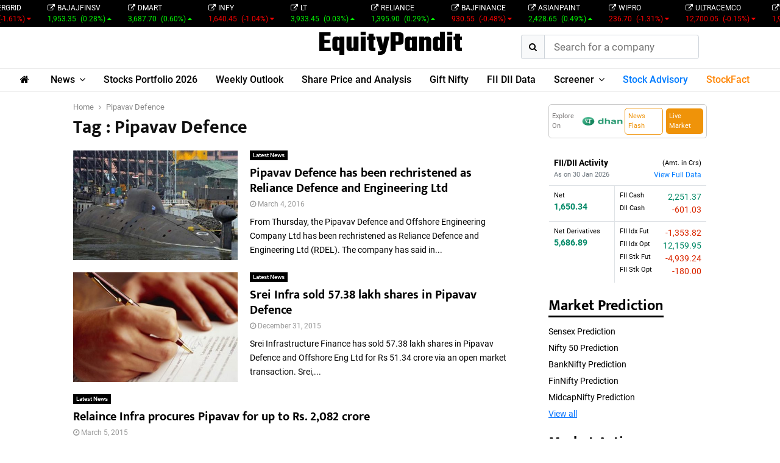

--- FILE ---
content_type: text/html; charset=UTF-8
request_url: https://www.equitypandit.com/stock_api.php?req_data=market_action
body_size: 122562
content:
<html lang="en">

<head>
    <title>EquityPandit</title>
    <meta charset="utf-8">
    <meta name="viewport" content="width=device-width, initial-scale=1">
    <link rel="stylesheet" href="https://cdn.jsdelivr.net/npm/bootstrap-icons@1.3.0/font/bootstrap-icons.css">
    <!-- <link rel="stylesheet" href="https://maxcdn.bootstrapcdn.com/bootstrap/4.0.0/css/bootstrap.min.css" integrity="sha384-Gn5384xqQ1aoWXA+058RXPxPg6fy4IWvTNh0E263XmFcJlSAwiGgFAW/dAiS6JXm" crossorigin="anonymous"> -->
    <link href="https://cdn.jsdelivr.net/npm/bootstrap@5.3.3/dist/css/bootstrap.min.css" rel="stylesheet" integrity="sha384-QWTKZyjpPEjISv5WaRU9OFeRpok6YctnYmDr5pNlyT2bRjXh0JMhjY6hW+ALEwIH" crossorigin="anonymous">
    <script src="https://ajax.googleapis.com/ajax/libs/jquery/3.5.1/jquery.min.js"></script>
    <!-- <script src="https://cdnjs.cloudflare.com/ajax/libs/popper.js/1.12.9/umd/popper.min.js" integrity="sha384-ApNbgh9B+Y1QKtv3Rn7W3mgPxhU9K/ScQsAP7hUibX39j7fakFPskvXusvfa0b4Q" crossorigin="anonymous"></script>
    <script src="https://maxcdn.bootstrapcdn.com/bootstrap/3.4.1/js/bootstrap.min.js"></script> -->
    <style>
        /* Works on Firefox */
        * {
            scrollbar-width: thin;
            /*scrollbar-color: #e5e5e5 #f6f6f6;*/
        }

        /* Works on Chrome, Edge, and Safari */
        *::-webkit-scrollbar {
            width: 5px;
            height: 5px;
        }

        *::-webkit-scrollbar-track {
            background: #f6f6f6;
        }

        *::-webkit-scrollbar-thumb {
            background-color: #f6f6f6;
            border: 3px solid #e5e5e5;
        }

        .nav-pills .nav-link.active,
        .nav-pills .show>.nav-link {
            color: #fff;
            background-color: #000;
        }

        a {
            color: #000;
        }

        a:hover {
            color: #3f3f3f;
        }

        .nav-link {
            padding: .1rem 1rem;
        }
    </style>
</head>

<body style="background: #21212100;">
    <main role="main">
        <div class="row gy-3 gx-0">
                            <!--<div class="row m-0">-->
                <div class="col-md-4 unicorn p-0" align="center">
                    <script src="https://cdnjs.cloudflare.com/ajax/libs/moment.js/2.18.1/moment.min.js"></script>
                    <script src="https://cdn.jsdelivr.net/npm/chart.js@2.8.0"></script>
                    <table class="table table-sm mb-0">
                        <tr>
                            <td class="p-0" style="border: none;">
                                <ul class="nav nav-pills mb-1 mt-1 d-flex" id="pills-tab" role="tablist">
                                    <li class="nav-item flex-fill text-center" style="width: 33%; font-size: 12px;">
                                        <button class="nav-link active" id="NIFTY50_NAV" data-bs-toggle="pill" data-bs-target="#NIFTY50_DATA" type="button" role="tab" aria-selected="true">
                                            NIFTY 50
                                        </button>
                                    </li>
                                    <li class="nav-item flex-fill text-center" style="width: 33%; font-size: 12px;">
                                        <button class="nav-link" id="SENSEX_NAV" data-bs-toggle="pill" data-bs-target="#SENSEX_DATA" type="button" role="tab" aria-selected="false">
                                            SENSEX
                                        </button>
                                    </li>
                                    <li class="nav-item flex-fill text-center" style="width: 33%; font-size: 12px;">
                                        <button class="nav-link" id="BANKNIFTY_NAV" data-bs-toggle="pill" data-bs-target="#BANKNIFTY_DATA" type="button" role="tab" aria-selected="false">
                                            BANKNIFTY
                                        </button>
                                    </li>
                                </ul>
                            </td>
                        </tr>
                    </table>

                    <div class="tab-content" id="pills-tabContent">
                        <div class="tab-pane fade show active" id="NIFTY50_DATA" role="tabpanel">
                            
                <hr style="border-top: solid 1px #ccc !important; " class="m-2 mb-0">
                <style>
                    .btn-group-sm>.btn,
                    .btn-sm {
                        font-size: 0.75rem;
                    }
                </style>
                <button onclick="one_day_Nifty50()" id="one_day3_Nifty50" class="btn btn-outline-dark btn-sm nobradius mb-1">
                    1D
                </button>
                <button onclick="one_month_Nifty50()" id="one_month3_Nifty50" class="btn btn-outline-dark btn-sm nobradius mb-1">
                    1M
                </button>

                <button onclick="three_months_Nifty50()" id="three_months3_Nifty50" class="btn btn-outline-dark btn-sm nobradius mb-1">
                    3M
                </button>

                <button onclick="six_months_Nifty50()" id="six_months3_Nifty50" class="btn btn-outline-dark btn-sm nobradius mb-1">
                    6M
                </button>

                <button onclick="one_year_Nifty50()" id="one_year3_Nifty50" class="btn btn-outline-dark btn-sm nobradius mb-1 active">
                    1Y
                </button>

                <button onclick="three_years_Nifty50()" id="three_years3_Nifty50" class="btn btn-outline-dark btn-sm nobradius mb-1">
                    3Y
                </button>

                <button onclick="five_years_Nifty50()" id="five_years3_Nifty50" class="btn btn-outline-dark btn-sm nobradius mb-1">
                    5Y
                </button>
                                <canvas id="chart1_Nifty50" style="width: 100%;"></canvas>
                <script type="text/javascript">
                    var ctx = document.getElementById('chart1_Nifty50').getContext('2d');
                    ctx.canvas.height = 200;
                    var cfg = {
                        data: {
                            datasets: [{
                                label: 'Price',
                                data: [{"t": 1738281600000,"y": "23508.4"},{"t": 1738368000000,"y": "23482.15"},{"t": 1738540800000,"y": "23361.05"},{"t": 1738627200000,"y": "23739.25"},{"t": 1738713600000,"y": "23696.3"},{"t": 1738800000000,"y": "23603.35"},{"t": 1738886400000,"y": "23559.95"},{"t": 1739145600000,"y": "23381.6"},{"t": 1739232000000,"y": "23071.8"},{"t": 1739318400000,"y": "23045.25"},{"t": 1739404800000,"y": "23031.4"},{"t": 1739491200000,"y": "22929.25"},{"t": 1739750400000,"y": "22959.5"},{"t": 1739836800000,"y": "22945.3"},{"t": 1739923200000,"y": "22932.9"},{"t": 1740009600000,"y": "22913.15"},{"t": 1740096000000,"y": "22795.9"},{"t": 1740355200000,"y": "22553.35"},{"t": 1740441600000,"y": "22547.55"},{"t": 1740614400000,"y": "22545.05"},{"t": 1740700800000,"y": "22124.7"},{"t": 1740960000000,"y": "22119.3"},{"t": 1741046400000,"y": "22082.65"},{"t": 1741132800000,"y": "22337.3"},{"t": 1741219200000,"y": "22544.7"},{"t": 1741305600000,"y": "22552.5"},{"t": 1741564800000,"y": "22460.3"},{"t": 1741651200000,"y": "22497.9"},{"t": 1741737600000,"y": "22470.5"},{"t": 1741824000000,"y": "22397.2"},{"t": 1742169600000,"y": "22508.75"},{"t": 1742256000000,"y": "22834.3"},{"t": 1742342400000,"y": "22907.6"},{"t": 1742428800000,"y": "23190.65"},{"t": 1742515200000,"y": "23350.4"},{"t": 1742774400000,"y": "23658.35"},{"t": 1742860800000,"y": "23668.65"},{"t": 1742947200000,"y": "23486.85"},{"t": 1743033600000,"y": "23591.95"},{"t": 1743120000000,"y": "23519.35"},{"t": 1743465600000,"y": "23165.7"},{"t": 1743552000000,"y": "23332.35"},{"t": 1743638400000,"y": "23250.1"},{"t": 1743724800000,"y": "22904.45"},{"t": 1743984000000,"y": "22161.6"},{"t": 1744070400000,"y": "22535.85"},{"t": 1744156800000,"y": "22399.15"},{"t": 1744329600000,"y": "22828.55"},{"t": 1744675200000,"y": "23328.55"},{"t": 1744761600000,"y": "23437.2"},{"t": 1744848000000,"y": "23851.65"},{"t": 1745193600000,"y": "24125.55"},{"t": 1745280000000,"y": "24167.25"},{"t": 1745366400000,"y": "24328.95"},{"t": 1745452800000,"y": "24246.7"},{"t": 1745539200000,"y": "24039.35"},{"t": 1745798400000,"y": "24328.5"},{"t": 1745884800000,"y": "24335.95"},{"t": 1745971200000,"y": "24334.2"},{"t": 1746144000000,"y": "24346.7"},{"t": 1746403200000,"y": "24461.15"},{"t": 1746489600000,"y": "24379.6"},{"t": 1746576000000,"y": "24414.4"},{"t": 1746662400000,"y": "24273.8"},{"t": 1746748800000,"y": "24008"},{"t": 1747008000000,"y": "24924.7"},{"t": 1747094400000,"y": "24578.35"},{"t": 1747180800000,"y": "24666.9"},{"t": 1747267200000,"y": "25062.1"},{"t": 1747353600000,"y": "25019.8"},{"t": 1747612800000,"y": "24945.45"},{"t": 1747699200000,"y": "24683.9"},{"t": 1747785600000,"y": "24813.45"},{"t": 1747872000000,"y": "24609.7"},{"t": 1747958400000,"y": "24853.15"},{"t": 1748217600000,"y": "25001.15"},{"t": 1748304000000,"y": "24826.2"},{"t": 1748390400000,"y": "24752.45"},{"t": 1748476800000,"y": "24833.6"},{"t": 1748563200000,"y": "24750.7"},{"t": 1748822400000,"y": "24716.6"},{"t": 1748908800000,"y": "24542.5"},{"t": 1748995200000,"y": "24620.2"},{"t": 1749081600000,"y": "24750.9"},{"t": 1749168000000,"y": "25003.05"},{"t": 1749427200000,"y": "25103.2"},{"t": 1749513600000,"y": "25104.25"},{"t": 1749600000000,"y": "25141.4"},{"t": 1749686400000,"y": "24888.2"},{"t": 1749772800000,"y": "24718.6"},{"t": 1750032000000,"y": "24946.5"},{"t": 1750118400000,"y": "24853.4"},{"t": 1750204800000,"y": "24812.05"},{"t": 1750291200000,"y": "24793.25"},{"t": 1750377600000,"y": "25112.4"},{"t": 1750636800000,"y": "24971.9"},{"t": 1750723200000,"y": "25044.35"},{"t": 1750809600000,"y": "25244.75"},{"t": 1750896000000,"y": "25549"},{"t": 1750982400000,"y": "25637.8"},{"t": 1751241600000,"y": "25517.05"},{"t": 1751328000000,"y": "25541.8"},{"t": 1751414400000,"y": "25453.4"},{"t": 1751500800000,"y": "25405.3"},{"t": 1751587200000,"y": "25461"},{"t": 1751846400000,"y": "25461.3"},{"t": 1751932800000,"y": "25522.5"},{"t": 1752019200000,"y": "25476.1"},{"t": 1752105600000,"y": "25355.25"},{"t": 1752192000000,"y": "25149.85"},{"t": 1752451200000,"y": "25082.3"},{"t": 1752537600000,"y": "25195.8"},{"t": 1752624000000,"y": "25212.05"},{"t": 1752710400000,"y": "25111.45"},{"t": 1752796800000,"y": "24968.4"},{"t": 1753056000000,"y": "25090.7"},{"t": 1753142400000,"y": "25060.9"},{"t": 1753228800000,"y": "25219.9"},{"t": 1753315200000,"y": "25062.1"},{"t": 1753401600000,"y": "24837"},{"t": 1753660800000,"y": "24680.9"},{"t": 1753747200000,"y": "24821.1"},{"t": 1753833600000,"y": "24855.05"},{"t": 1753920000000,"y": "24768.35"},{"t": 1754006400000,"y": "24565.35"},{"t": 1754265600000,"y": "24722.75"},{"t": 1754352000000,"y": "24649.55"},{"t": 1754438400000,"y": "24574.2"},{"t": 1754524800000,"y": "24596.15"},{"t": 1754611200000,"y": "24363.3"},{"t": 1754870400000,"y": "24585.05"},{"t": 1754956800000,"y": "24487.4"},{"t": 1755043200000,"y": "24619.35"},{"t": 1755129600000,"y": "24631.3"},{"t": 1755475200000,"y": "24876.95"},{"t": 1755561600000,"y": "24980.65"},{"t": 1755648000000,"y": "25050.55"},{"t": 1755734400000,"y": "25083.75"},{"t": 1755820800000,"y": "24870.1"},{"t": 1756080000000,"y": "24967.75"},{"t": 1756166400000,"y": "24712.05"},{"t": 1756339200000,"y": "24500.9"},{"t": 1756425600000,"y": "24426.85"},{"t": 1756684800000,"y": "24625.05"},{"t": 1756771200000,"y": "24579.6"},{"t": 1756857600000,"y": "24715.05"},{"t": 1756944000000,"y": "24734.3"},{"t": 1757030400000,"y": "24741"},{"t": 1757289600000,"y": "24773.15"},{"t": 1757376000000,"y": "24868.6"},{"t": 1757462400000,"y": "24973.1"},{"t": 1757548800000,"y": "25005.5"},{"t": 1757635200000,"y": "25114"},{"t": 1757894400000,"y": "25069.2"},{"t": 1757980800000,"y": "25239.1"},{"t": 1758067200000,"y": "25330.25"},{"t": 1758153600000,"y": "25423.6"},{"t": 1758240000000,"y": "25327.05"},{"t": 1758499200000,"y": "25202.35"},{"t": 1758585600000,"y": "25169.5"},{"t": 1758672000000,"y": "25056.9"},{"t": 1758758400000,"y": "24890.85"},{"t": 1758844800000,"y": "24654.7"},{"t": 1759104000000,"y": "24634.9"},{"t": 1759190400000,"y": "24611.1"},{"t": 1759276800000,"y": "24836.3"},{"t": 1759449600000,"y": "24894.25"},{"t": 1759708800000,"y": "25077.65"},{"t": 1759795200000,"y": "25108.3"},{"t": 1759881600000,"y": "25046.15"},{"t": 1759968000000,"y": "25181.8"},{"t": 1760054400000,"y": "25285.35"},{"t": 1760313600000,"y": "25227.35"},{"t": 1760400000000,"y": "25145.5"},{"t": 1760486400000,"y": "25323.55"},{"t": 1760572800000,"y": "25585.3"},{"t": 1760659200000,"y": "25709.85"},{"t": 1760918400000,"y": "25843.15"},{"t": 1761004800000,"y": "25868.6"},{"t": 1761177600000,"y": "25891.4"},{"t": 1761264000000,"y": "25795.15"},{"t": 1761523200000,"y": "25966.05"},{"t": 1761609600000,"y": "25936.2"},{"t": 1761696000000,"y": "26053.9"},{"t": 1761782400000,"y": "25877.85"},{"t": 1761868800000,"y": "25722.1"},{"t": 1762128000000,"y": "25763.35"},{"t": 1762214400000,"y": "25597.65"},{"t": 1762387200000,"y": "25509.7"},{"t": 1762473600000,"y": "25492.3"},{"t": 1762732800000,"y": "25574.35"},{"t": 1762819200000,"y": "25694.95"},{"t": 1762905600000,"y": "25875.8"},{"t": 1762992000000,"y": "25879.15"},{"t": 1763078400000,"y": "25910.05"},{"t": 1763337600000,"y": "26013.45"},{"t": 1763424000000,"y": "25910.05"},{"t": 1763510400000,"y": "26052.65"},{"t": 1763596800000,"y": "26192.15"},{"t": 1763683200000,"y": "26068.15"},{"t": 1763942400000,"y": "25959.5"},{"t": 1764028800000,"y": "25884.8"},{"t": 1764115200000,"y": "26205.3"},{"t": 1764201600000,"y": "26215.55"},{"t": 1764288000000,"y": "26202.95"},{"t": 1764547200000,"y": "26175.75"},{"t": 1764633600000,"y": "26032.2"},{"t": 1764720000000,"y": "25986"},{"t": 1764806400000,"y": "26033.75"},{"t": 1764892800000,"y": "26186.45"},{"t": 1765152000000,"y": "25960.55"},{"t": 1765238400000,"y": "25839.65"},{"t": 1765324800000,"y": "25758"},{"t": 1765411200000,"y": "25898.55"},{"t": 1765497600000,"y": "26046.95"},{"t": 1765756800000,"y": "26027.3"},{"t": 1765843200000,"y": "25860.1"},{"t": 1765929600000,"y": "25818.55"},{"t": 1766016000000,"y": "25815.55"},{"t": 1766102400000,"y": "25966.4"},{"t": 1766361600000,"y": "26172.4"},{"t": 1766448000000,"y": "26177.15"},{"t": 1766534400000,"y": "26142.1"},{"t": 1766707200000,"y": "26042.3"},{"t": 1766966400000,"y": "25942.1"},{"t": 1767052800000,"y": "25938.85"},{"t": 1767139200000,"y": "26129.6"},{"t": 1767225600000,"y": "26146.55"},{"t": 1767312000000,"y": "26328.55"},{"t": 1767571200000,"y": "26250.3"},{"t": 1767657600000,"y": "26178.7"},{"t": 1767744000000,"y": "26140.75"},{"t": 1767830400000,"y": "25876.85"},{"t": 1767916800000,"y": "25683.3"},{"t": 1768176000000,"y": "25790.25"},{"t": 1768262400000,"y": "25732.3"},{"t": 1768348800000,"y": "25665.6"},{"t": 1768521600000,"y": "25694.35"},{"t": 1768780800000,"y": "25585.5"},{"t": 1768867200000,"y": "25232.5"},{"t": 1768953600000,"y": "25157.5"},{"t": 1769040000000,"y": "25289.9"},{"t": 1769126400000,"y": "25048.65"},{"t": 1769472000000,"y": "25175.4"},{"t": 1769558400000,"y": "25342.75"},{"t": 1769644800000,"y": "25418.9"},{"t": 1769731200000,"y": "25320.65"}],
                                type: 'line',
                                pointRadius: 0,
                                fill: true,
                                lineTension: 0,
                                borderWidth: 2,
                                borderColor: '#090',
                                backgroundColor: '#0099006e',
                            }]
                        },
                        options: {
                            legend: {
                                position: 'bottom',
                                display: false
                            },
                            title: {
                                display: true,
                                text: 'Returns During this Period : 7.71%',
                                fontColor: '#090',
                            },
                            //            lineTension: 1,
                            animation: {
                                duration: 0,
                            },
                            scales: {
                                xAxes: [{
                                    type: 'time',
                                    time: {
                                        unit: 'month'
                                    },
                                    distribution: 'series',
                                    offset: true,
                                    ticks: {
                                        fontSize: 10,
                                        major: {
                                            enabled: true,
                                            fontStyle: 'bold'
                                        },
                                        source: 'data',
                                        autoSkip: true,
                                        autoSkipPadding: 75,
                                        maxRotation: 0,
                                        sampleSize: 100
                                    },
                                    gridLines: {
                                        display: false
                                    },
                                }],
                                yAxes: [{
                                    gridLines: {
                                        display: false
                                    },
                                    scaleLabel: {
                                        display: true, //                            labelString: 'Closing price ($)'
                                    },
                                    ticks: {
                                        fontSize: 10,
                                        display: false
                                    }
                                }]
                            },
                            tooltips: {
                                intersect: false,
                                mode: 'index',
                                callbacks: {
                                    label: function(tooltipItem, myData) {
                                        var label = myData.datasets[tooltipItem.datasetIndex].label || '';
                                        if (label) {
                                            label += ': ';
                                        }
                                        label += parseFloat(tooltipItem.value).toFixed(2);
                                        return label;
                                    }
                                }
                            }
                        }
                    };
                    var chart_js_Nifty50 = new Chart(ctx, cfg);

                    function one_day_Nifty50() {
                        update_chart_Nifty50('https://equitypanditfinancial.cmots.com/api/PricechartData/i/20559/nse/D/1', '1D');
                        $("#one_year3_Nifty50").removeClass("active");
                    }

                    function five_day_Nifty50() {
                        update_chart_Nifty50('https://equitypanditfinancial.cmots.com/api/PricechartData/h/20559/nse/D/5', '5D');
                        $("#one_year3_Nifty50").removeClass("active");
                    }

                    function one_month_Nifty50() {
                        update_chart_Nifty50('https://equitypanditfinancial.cmots.com/api/PricechartData/h/20559/nse/M/1', '1M');
                        $("#one_year3_Nifty50").removeClass("active");
                    }

                    function three_months_Nifty50() {
                        update_chart_Nifty50('https://equitypanditfinancial.cmots.com/api/PricechartData/h/20559/nse/M/3', '3M');
                        $("#one_year3_Nifty50").removeClass("active");
                    }

                    function six_months_Nifty50() {
                        update_chart_Nifty50('https://equitypanditfinancial.cmots.com/api/PricechartData/h/20559/nse/M/6', '6M');
                        $("#one_year3_Nifty50").removeClass("active");
                    }

                    function one_year_Nifty50() {
                        update_chart_Nifty50('https://equitypanditfinancial.cmots.com/api/PricechartData/h/20559/nse/Y/1', '1Y');
                        $("#one_year3_Nifty50").addClass("active");
                    }

                    function three_years_Nifty50() {
                        update_chart_Nifty50('https://equitypanditfinancial.cmots.com/api/PricechartData/h/20559/nse/Y/3', '3Y');
                        $("#one_year3_Nifty50").removeClass("active");
                    }

                    function five_years_Nifty50() {
                        update_chart_Nifty50('https://equitypanditfinancial.cmots.com/api/PricechartData/h/20559/nse/Y/5', '5Y');
                        $("#one_year3_Nifty50").removeClass("active");
                    }

                    function all_points_Nifty50() {
                        update_chart_Nifty50('https://equitypanditfinancial.cmots.com/api/PricechartData/h/20559/nse/Y/20', '20Y');
                        $("#one_year3_Nifty50").removeClass("active");
                    }

                    function update_chart_Nifty50(url_req, duration) {
                        x_unit = 'month';
                        x_format = 'MMM YY';
                        var req_points = [];
                        var first_point = 0;
                        var last_point = 0;
                        var border_color = "";
                        var fill_color = "";
                        $.ajax({
                            url: url_req,
                            dataType: 'JSON',
                            success: function(data) {
                                var check_data_points = data["success"];
                                if (check_data_points) {
                                    var app_points = data["data"];
                                    var data_length = app_points.length;
                                    first_point = app_points[0].price;
                                    last_point = app_points[data_length - 1].price;
                                    for (i = 0; i < data_length; i++) {
                                        req_points.push({
                                            t: Date.parse(app_points[i].upd_Date.replace("T", " ")),
                                            y: app_points[i].price.toFixed(2)
                                        }, );
                                    }

                                } else {
                                    $("#chart1_Nifty50").hide();
                                }

                                if (first_point > last_point) {
                                    border_color = "#900";
                                    fill_color = "#9900006e";
                                } else if (first_point < last_point) {
                                    border_color = "#090";
                                    fill_color = "#0099006e";
                                } else {
                                    border_color = "#000";
                                    fill_color = "#0000006e";
                                }

                                if (duration == '1D') {
                                    x_unit = 'minute';
                                }

                                if (duration == '5D') {
                                    x_unit = 'day';
                                }

                                if (duration == '1M') {
                                    x_unit = 'day';
                                }

                                if (duration == '5Y') {
                                    x_unit = 'month';
                                }

                                if (duration == '20Y') {
                                    x_unit = 'year';
                                }

                                chart_js_Nifty50.options = {
                                    legend: {
                                        position: 'bottom',
                                        display: false
                                    },
                                    title: {
                                        display: true,
                                        text: 'Returns During this Period : ' + (((last_point - first_point) / first_point) * 100).toFixed(2) + "%",
                                        fontColor: border_color,
                                    },
                                    //            lineTension: 1,
                                    animation: {
                                        duration: 0,
                                    },
                                    scales: {
                                        xAxes: [{
                                            type: 'time',
                                            time: {
                                                unit: x_unit
                                            },
                                            distribution: 'series',
                                            offset: false,
                                            ticks: {
                                                fontSize: 10,
                                                major: {
                                                    enabled: true,
                                                    fontStyle: 'bold'
                                                },
                                                source: 'data',
                                                autoSkip: true,
                                                autoSkipPadding: 75,
                                                maxRotation: 0,
                                                sampleSize: 100
                                            },
                                            gridLines: {
                                                display: false
                                            },
                                        }],
                                        yAxes: [{
                                            gridLines: {
                                                display: false
                                            },
                                            scaleLabel: {
                                                display: true, //                            labelString: 'Closing price ($)'
                                            },
                                            ticks: {
                                                fontSize: 10,
                                                display: false
                                            }
                                        }]
                                    },
                                    tooltips: {
                                        intersect: false,
                                        mode: 'index',
                                        callbacks: {
                                            label: function(tooltipItem, myData) {
                                                var label = myData.datasets[tooltipItem.datasetIndex].label || '';
                                                if (label) {
                                                    label += ': ';
                                                }
                                                label += parseFloat(tooltipItem.value).toFixed(2);
                                                return label;
                                            }
                                        }
                                    }
                                }
                                var dataset = chart_js_Nifty50.config.data.datasets[0];
                                dataset.type = "line";
                                dataset.data = req_points;
                                dataset.borderColor = border_color;
                                dataset.backgroundColor = fill_color;
                                chart_js_Nifty50.update();
                            },
                            error: function(data) {
                                alert('error');
                            }
                        });
                    }
                </script>
                                    </div>
                        <div class="tab-pane fade" id="SENSEX_DATA" role="tabpanel">
                            
                <hr style="border-top: solid 1px #ccc !important; " class="m-2 mb-0">
                <style>
                    .btn-group-sm>.btn,
                    .btn-sm {
                        font-size: 0.75rem;
                    }
                </style>
                <button onclick="one_day_Sensex()" id="one_day3_Sensex" class="btn btn-outline-dark btn-sm nobradius mb-1">
                    1D
                </button>
                <button onclick="one_month_Sensex()" id="one_month3_Sensex" class="btn btn-outline-dark btn-sm nobradius mb-1">
                    1M
                </button>

                <button onclick="three_months_Sensex()" id="three_months3_Sensex" class="btn btn-outline-dark btn-sm nobradius mb-1">
                    3M
                </button>

                <button onclick="six_months_Sensex()" id="six_months3_Sensex" class="btn btn-outline-dark btn-sm nobradius mb-1">
                    6M
                </button>

                <button onclick="one_year_Sensex()" id="one_year3_Sensex" class="btn btn-outline-dark btn-sm nobradius mb-1 active">
                    1Y
                </button>

                <button onclick="three_years_Sensex()" id="three_years3_Sensex" class="btn btn-outline-dark btn-sm nobradius mb-1">
                    3Y
                </button>

                <button onclick="five_years_Sensex()" id="five_years3_Sensex" class="btn btn-outline-dark btn-sm nobradius mb-1">
                    5Y
                </button>
                                <canvas id="chart1_Sensex" style="width: 100%;"></canvas>
                <script type="text/javascript">
                    var ctx = document.getElementById('chart1_Sensex').getContext('2d');
                    ctx.canvas.height = 200;
                    var cfg = {
                        data: {
                            datasets: [{
                                label: 'Price',
                                data: [{"t": 1738281600000,"y": "77500.57"},{"t": 1738368000000,"y": "77505.96"},{"t": 1738540800000,"y": "77186.74"},{"t": 1738627200000,"y": "78583.81"},{"t": 1738713600000,"y": "78271.28"},{"t": 1738800000000,"y": "78058.16"},{"t": 1738886400000,"y": "77860.19"},{"t": 1739145600000,"y": "77311.8"},{"t": 1739232000000,"y": "76293.6"},{"t": 1739318400000,"y": "76171.08"},{"t": 1739404800000,"y": "76138.97"},{"t": 1739491200000,"y": "75939.21"},{"t": 1739750400000,"y": "75996.86"},{"t": 1739836800000,"y": "75967.39"},{"t": 1739923200000,"y": "75939.18"},{"t": 1740009600000,"y": "75735.96"},{"t": 1740096000000,"y": "75311.06"},{"t": 1740355200000,"y": "74454.41"},{"t": 1740441600000,"y": "74602.12"},{"t": 1740614400000,"y": "74612.43"},{"t": 1740700800000,"y": "73198.1"},{"t": 1740960000000,"y": "73085.94"},{"t": 1741046400000,"y": "72989.93"},{"t": 1741132800000,"y": "73730.23"},{"t": 1741219200000,"y": "74340.09"},{"t": 1741305600000,"y": "74332.58"},{"t": 1741564800000,"y": "74115.17"},{"t": 1741651200000,"y": "74102.32"},{"t": 1741737600000,"y": "74029.76"},{"t": 1741824000000,"y": "73828.91"},{"t": 1742169600000,"y": "74169.95"},{"t": 1742256000000,"y": "75301.26"},{"t": 1742342400000,"y": "75449.05"},{"t": 1742428800000,"y": "76348.06"},{"t": 1742515200000,"y": "76905.51"},{"t": 1742774400000,"y": "77984.38"},{"t": 1742860800000,"y": "78017.19"},{"t": 1742947200000,"y": "77288.5"},{"t": 1743033600000,"y": "77606.43"},{"t": 1743120000000,"y": "77414.92"},{"t": 1743465600000,"y": "76024.51"},{"t": 1743552000000,"y": "76617.44"},{"t": 1743638400000,"y": "76295.36"},{"t": 1743724800000,"y": "75364.69"},{"t": 1743984000000,"y": "73137.9"},{"t": 1744070400000,"y": "74227.08"},{"t": 1744156800000,"y": "73847.15"},{"t": 1744329600000,"y": "75157.26"},{"t": 1744675200000,"y": "76734.89"},{"t": 1744761600000,"y": "77044.29"},{"t": 1744848000000,"y": "78553.2"},{"t": 1745193600000,"y": "79408.5"},{"t": 1745280000000,"y": "79595.59"},{"t": 1745366400000,"y": "80116.49"},{"t": 1745452800000,"y": "79801.43"},{"t": 1745539200000,"y": "79212.53"},{"t": 1745798400000,"y": "80218.37"},{"t": 1745884800000,"y": "80288.38"},{"t": 1745971200000,"y": "80242.24"},{"t": 1746144000000,"y": "80501.99"},{"t": 1746403200000,"y": "80796.84"},{"t": 1746489600000,"y": "80641.07"},{"t": 1746576000000,"y": "80746.78"},{"t": 1746662400000,"y": "80334.81"},{"t": 1746748800000,"y": "79454.47"},{"t": 1747008000000,"y": "82429.9"},{"t": 1747094400000,"y": "81148.22"},{"t": 1747180800000,"y": "81330.56"},{"t": 1747267200000,"y": "82530.74"},{"t": 1747353600000,"y": "82330.59"},{"t": 1747612800000,"y": "82059.42"},{"t": 1747699200000,"y": "81186.44"},{"t": 1747785600000,"y": "81596.63"},{"t": 1747872000000,"y": "80951.99"},{"t": 1747958400000,"y": "81721.08"},{"t": 1748217600000,"y": "82176.45"},{"t": 1748304000000,"y": "81551.63"},{"t": 1748390400000,"y": "81312.32"},{"t": 1748476800000,"y": "81633.02"},{"t": 1748563200000,"y": "81451.01"},{"t": 1748822400000,"y": "81373.75"},{"t": 1748908800000,"y": "80737.51"},{"t": 1748995200000,"y": "80998.25"},{"t": 1749081600000,"y": "81442.04"},{"t": 1749168000000,"y": "82188.99"},{"t": 1749427200000,"y": "82445.21"},{"t": 1749513600000,"y": "82391.72"},{"t": 1749600000000,"y": "82515.14"},{"t": 1749686400000,"y": "81691.98"},{"t": 1749772800000,"y": "81118.6"},{"t": 1750032000000,"y": "81796.15"},{"t": 1750118400000,"y": "81583.3"},{"t": 1750204800000,"y": "81444.66"},{"t": 1750291200000,"y": "81361.87"},{"t": 1750377600000,"y": "82408.17"},{"t": 1750636800000,"y": "81896.79"},{"t": 1750723200000,"y": "82055.11"},{"t": 1750809600000,"y": "82755.51"},{"t": 1750896000000,"y": "83755.87"},{"t": 1750982400000,"y": "84058.9"},{"t": 1751241600000,"y": "83606.46"},{"t": 1751328000000,"y": "83697.29"},{"t": 1751414400000,"y": "83409.69"},{"t": 1751500800000,"y": "83239.47"},{"t": 1751587200000,"y": "83432.89"},{"t": 1751846400000,"y": "83442.5"},{"t": 1751932800000,"y": "83712.51"},{"t": 1752019200000,"y": "83536.08"},{"t": 1752105600000,"y": "83190.28"},{"t": 1752192000000,"y": "82500.47"},{"t": 1752451200000,"y": "82253.46"},{"t": 1752537600000,"y": "82570.91"},{"t": 1752624000000,"y": "82634.48"},{"t": 1752710400000,"y": "82259.24"},{"t": 1752796800000,"y": "81757.73"},{"t": 1753056000000,"y": "82200.34"},{"t": 1753142400000,"y": "82186.81"},{"t": 1753228800000,"y": "82726.64"},{"t": 1753315200000,"y": "82184.17"},{"t": 1753401600000,"y": "81463.09"},{"t": 1753660800000,"y": "80891.02"},{"t": 1753747200000,"y": "81337.95"},{"t": 1753833600000,"y": "81481.86"},{"t": 1753920000000,"y": "81185.58"},{"t": 1754006400000,"y": "80599.91"},{"t": 1754265600000,"y": "81018.72"},{"t": 1754352000000,"y": "80710.25"},{"t": 1754438400000,"y": "80543.99"},{"t": 1754524800000,"y": "80623.26"},{"t": 1754611200000,"y": "79857.79"},{"t": 1754870400000,"y": "80604.08"},{"t": 1754956800000,"y": "80235.59"},{"t": 1755043200000,"y": "80539.91"},{"t": 1755129600000,"y": "80597.66"},{"t": 1755475200000,"y": "81273.75"},{"t": 1755561600000,"y": "81644.39"},{"t": 1755648000000,"y": "81857.84"},{"t": 1755734400000,"y": "82000.71"},{"t": 1755820800000,"y": "81306.85"},{"t": 1756080000000,"y": "81635.91"},{"t": 1756166400000,"y": "80786.54"},{"t": 1756339200000,"y": "80080.57"},{"t": 1756425600000,"y": "79809.65"},{"t": 1756684800000,"y": "80364.49"},{"t": 1756771200000,"y": "80157.88"},{"t": 1756857600000,"y": "80567.71"},{"t": 1756944000000,"y": "80718.01"},{"t": 1757030400000,"y": "80710.76"},{"t": 1757289600000,"y": "80787.3"},{"t": 1757376000000,"y": "81101.32"},{"t": 1757462400000,"y": "81425.15"},{"t": 1757548800000,"y": "81548.73"},{"t": 1757635200000,"y": "81904.7"},{"t": 1757894400000,"y": "81785.74"},{"t": 1757980800000,"y": "82380.69"},{"t": 1758067200000,"y": "82693.71"},{"t": 1758153600000,"y": "83013.96"},{"t": 1758240000000,"y": "82626.23"},{"t": 1758499200000,"y": "82159.97"},{"t": 1758585600000,"y": "82102.1"},{"t": 1758672000000,"y": "81715.63"},{"t": 1758758400000,"y": "81159.68"},{"t": 1758844800000,"y": "80426.46"},{"t": 1759104000000,"y": "80364.94"},{"t": 1759190400000,"y": "80267.62"},{"t": 1759276800000,"y": "80983.31"},{"t": 1759449600000,"y": "81207.17"},{"t": 1759708800000,"y": "81790.12"},{"t": 1759795200000,"y": "81926.75"},{"t": 1759881600000,"y": "81773.66"},{"t": 1759968000000,"y": "82172.1"},{"t": 1760054400000,"y": "82500.82"},{"t": 1760313600000,"y": "82327.05"},{"t": 1760400000000,"y": "82029.98"},{"t": 1760486400000,"y": "82605.43"},{"t": 1760572800000,"y": "83467.66"},{"t": 1760659200000,"y": "83952.19"},{"t": 1760918400000,"y": "84363.37"},{"t": 1761004800000,"y": "84426.34"},{"t": 1761177600000,"y": "84556.4"},{"t": 1761264000000,"y": "84211.88"},{"t": 1761523200000,"y": "84778.84"},{"t": 1761609600000,"y": "84628.16"},{"t": 1761696000000,"y": "84997.13"},{"t": 1761782400000,"y": "84404.46"},{"t": 1761868800000,"y": "83938.71"},{"t": 1762128000000,"y": "83978.49"},{"t": 1762214400000,"y": "83459.15"},{"t": 1762387200000,"y": "83311.01"},{"t": 1762473600000,"y": "83216.28"},{"t": 1762732800000,"y": "83535.35"},{"t": 1762819200000,"y": "83871.32"},{"t": 1762905600000,"y": "84466.51"},{"t": 1762992000000,"y": "84478.67"},{"t": 1763078400000,"y": "84562.78"},{"t": 1763337600000,"y": "84950.95"},{"t": 1763424000000,"y": "84673.02"},{"t": 1763510400000,"y": "85186.47"},{"t": 1763596800000,"y": "85632.68"},{"t": 1763683200000,"y": "85231.92"},{"t": 1763942400000,"y": "84900.71"},{"t": 1764028800000,"y": "84587.01"},{"t": 1764115200000,"y": "85609.51"},{"t": 1764201600000,"y": "85720.38"},{"t": 1764288000000,"y": "85706.67"},{"t": 1764547200000,"y": "85641.9"},{"t": 1764633600000,"y": "85138.27"},{"t": 1764720000000,"y": "85106.81"},{"t": 1764806400000,"y": "85265.32"},{"t": 1764892800000,"y": "85712.37"},{"t": 1765152000000,"y": "85102.69"},{"t": 1765238400000,"y": "84666.28"},{"t": 1765324800000,"y": "84391.27"},{"t": 1765411200000,"y": "84818.13"},{"t": 1765497600000,"y": "85267.66"},{"t": 1765756800000,"y": "85213.36"},{"t": 1765843200000,"y": "84679.86"},{"t": 1765929600000,"y": "84559.65"},{"t": 1766016000000,"y": "84481.81"},{"t": 1766102400000,"y": "84929.36"},{"t": 1766361600000,"y": "85567.48"},{"t": 1766448000000,"y": "85524.84"},{"t": 1766534400000,"y": "85408.7"},{"t": 1766707200000,"y": "85041.45"},{"t": 1766966400000,"y": "84695.54"},{"t": 1767052800000,"y": "84675.08"},{"t": 1767139200000,"y": "85220.6"},{"t": 1767225600000,"y": "85188.6"},{"t": 1767312000000,"y": "85762.01"},{"t": 1767571200000,"y": "85439.62"},{"t": 1767657600000,"y": "85063.34"},{"t": 1767744000000,"y": "84961.14"},{"t": 1767830400000,"y": "84180.96"},{"t": 1767916800000,"y": "83576.24"},{"t": 1768176000000,"y": "83878.17"},{"t": 1768262400000,"y": "83627.69"},{"t": 1768348800000,"y": "83382.71"},{"t": 1768521600000,"y": "83570.35"},{"t": 1768780800000,"y": "83246.18"},{"t": 1768867200000,"y": "82180.47"},{"t": 1768953600000,"y": "81909.63"},{"t": 1769040000000,"y": "82307.37"},{"t": 1769126400000,"y": "81537.7"},{"t": 1769472000000,"y": "81857.48"},{"t": 1769558400000,"y": "82344.68"},{"t": 1769644800000,"y": "82566.37"},{"t": 1769731200000,"y": "82269.78"}],
                                type: 'line',
                                pointRadius: 0,
                                fill: true,
                                lineTension: 0,
                                borderWidth: 2,
                                borderColor: '#090',
                                backgroundColor: '#0099006e',
                            }]
                        },
                        options: {
                            legend: {
                                position: 'bottom',
                                display: false
                            },
                            title: {
                                display: true,
                                text: 'Returns During this Period : 6.15%',
                                fontColor: '#090',
                            },
                            //            lineTension: 1,
                            animation: {
                                duration: 0,
                            },
                            scales: {
                                xAxes: [{
                                    type: 'time',
                                    time: {
                                        unit: 'month'
                                    },
                                    distribution: 'series',
                                    offset: true,
                                    ticks: {
                                        fontSize: 10,
                                        major: {
                                            enabled: true,
                                            fontStyle: 'bold'
                                        },
                                        source: 'data',
                                        autoSkip: true,
                                        autoSkipPadding: 75,
                                        maxRotation: 0,
                                        sampleSize: 100
                                    },
                                    gridLines: {
                                        display: false
                                    },
                                }],
                                yAxes: [{
                                    gridLines: {
                                        display: false
                                    },
                                    scaleLabel: {
                                        display: true, //                            labelString: 'Closing price ($)'
                                    },
                                    ticks: {
                                        fontSize: 10,
                                        display: false
                                    }
                                }]
                            },
                            tooltips: {
                                intersect: false,
                                mode: 'index',
                                callbacks: {
                                    label: function(tooltipItem, myData) {
                                        var label = myData.datasets[tooltipItem.datasetIndex].label || '';
                                        if (label) {
                                            label += ': ';
                                        }
                                        label += parseFloat(tooltipItem.value).toFixed(2);
                                        return label;
                                    }
                                }
                            }
                        }
                    };
                    var chart_js_Sensex = new Chart(ctx, cfg);

                    function one_day_Sensex() {
                        update_chart_Sensex('https://equitypanditfinancial.cmots.com/api/PricechartData/i/20558/bse/D/1', '1D');
                        $("#one_year3_Sensex").removeClass("active");
                    }

                    function five_day_Sensex() {
                        update_chart_Sensex('https://equitypanditfinancial.cmots.com/api/PricechartData/h/20558/bse/D/5', '5D');
                        $("#one_year3_Sensex").removeClass("active");
                    }

                    function one_month_Sensex() {
                        update_chart_Sensex('https://equitypanditfinancial.cmots.com/api/PricechartData/h/20558/bse/M/1', '1M');
                        $("#one_year3_Sensex").removeClass("active");
                    }

                    function three_months_Sensex() {
                        update_chart_Sensex('https://equitypanditfinancial.cmots.com/api/PricechartData/h/20558/bse/M/3', '3M');
                        $("#one_year3_Sensex").removeClass("active");
                    }

                    function six_months_Sensex() {
                        update_chart_Sensex('https://equitypanditfinancial.cmots.com/api/PricechartData/h/20558/bse/M/6', '6M');
                        $("#one_year3_Sensex").removeClass("active");
                    }

                    function one_year_Sensex() {
                        update_chart_Sensex('https://equitypanditfinancial.cmots.com/api/PricechartData/h/20558/bse/Y/1', '1Y');
                        $("#one_year3_Sensex").addClass("active");
                    }

                    function three_years_Sensex() {
                        update_chart_Sensex('https://equitypanditfinancial.cmots.com/api/PricechartData/h/20558/bse/Y/3', '3Y');
                        $("#one_year3_Sensex").removeClass("active");
                    }

                    function five_years_Sensex() {
                        update_chart_Sensex('https://equitypanditfinancial.cmots.com/api/PricechartData/h/20558/bse/Y/5', '5Y');
                        $("#one_year3_Sensex").removeClass("active");
                    }

                    function all_points_Sensex() {
                        update_chart_Sensex('https://equitypanditfinancial.cmots.com/api/PricechartData/h/20558/bse/Y/20', '20Y');
                        $("#one_year3_Sensex").removeClass("active");
                    }

                    function update_chart_Sensex(url_req, duration) {
                        x_unit = 'month';
                        x_format = 'MMM YY';
                        var req_points = [];
                        var first_point = 0;
                        var last_point = 0;
                        var border_color = "";
                        var fill_color = "";
                        $.ajax({
                            url: url_req,
                            dataType: 'JSON',
                            success: function(data) {
                                var check_data_points = data["success"];
                                if (check_data_points) {
                                    var app_points = data["data"];
                                    var data_length = app_points.length;
                                    first_point = app_points[0].price;
                                    last_point = app_points[data_length - 1].price;
                                    for (i = 0; i < data_length; i++) {
                                        req_points.push({
                                            t: Date.parse(app_points[i].upd_Date.replace("T", " ")),
                                            y: app_points[i].price.toFixed(2)
                                        }, );
                                    }

                                } else {
                                    $("#chart1_Sensex").hide();
                                }

                                if (first_point > last_point) {
                                    border_color = "#900";
                                    fill_color = "#9900006e";
                                } else if (first_point < last_point) {
                                    border_color = "#090";
                                    fill_color = "#0099006e";
                                } else {
                                    border_color = "#000";
                                    fill_color = "#0000006e";
                                }

                                if (duration == '1D') {
                                    x_unit = 'minute';
                                }

                                if (duration == '5D') {
                                    x_unit = 'day';
                                }

                                if (duration == '1M') {
                                    x_unit = 'day';
                                }

                                if (duration == '5Y') {
                                    x_unit = 'month';
                                }

                                if (duration == '20Y') {
                                    x_unit = 'year';
                                }

                                chart_js_Sensex.options = {
                                    legend: {
                                        position: 'bottom',
                                        display: false
                                    },
                                    title: {
                                        display: true,
                                        text: 'Returns During this Period : ' + (((last_point - first_point) / first_point) * 100).toFixed(2) + "%",
                                        fontColor: border_color,
                                    },
                                    //            lineTension: 1,
                                    animation: {
                                        duration: 0,
                                    },
                                    scales: {
                                        xAxes: [{
                                            type: 'time',
                                            time: {
                                                unit: x_unit
                                            },
                                            distribution: 'series',
                                            offset: false,
                                            ticks: {
                                                fontSize: 10,
                                                major: {
                                                    enabled: true,
                                                    fontStyle: 'bold'
                                                },
                                                source: 'data',
                                                autoSkip: true,
                                                autoSkipPadding: 75,
                                                maxRotation: 0,
                                                sampleSize: 100
                                            },
                                            gridLines: {
                                                display: false
                                            },
                                        }],
                                        yAxes: [{
                                            gridLines: {
                                                display: false
                                            },
                                            scaleLabel: {
                                                display: true, //                            labelString: 'Closing price ($)'
                                            },
                                            ticks: {
                                                fontSize: 10,
                                                display: false
                                            }
                                        }]
                                    },
                                    tooltips: {
                                        intersect: false,
                                        mode: 'index',
                                        callbacks: {
                                            label: function(tooltipItem, myData) {
                                                var label = myData.datasets[tooltipItem.datasetIndex].label || '';
                                                if (label) {
                                                    label += ': ';
                                                }
                                                label += parseFloat(tooltipItem.value).toFixed(2);
                                                return label;
                                            }
                                        }
                                    }
                                }
                                var dataset = chart_js_Sensex.config.data.datasets[0];
                                dataset.type = "line";
                                dataset.data = req_points;
                                dataset.borderColor = border_color;
                                dataset.backgroundColor = fill_color;
                                chart_js_Sensex.update();
                            },
                            error: function(data) {
                                alert('error');
                            }
                        });
                    }
                </script>
                                    </div>
                        <div class="tab-pane fade" id="BANKNIFTY_DATA" role="tabpanel">
                            
                <hr style="border-top: solid 1px #ccc !important; " class="m-2 mb-0">
                <style>
                    .btn-group-sm>.btn,
                    .btn-sm {
                        font-size: 0.75rem;
                    }
                </style>
                <button onclick="one_day_BankNifty()" id="one_day3_BankNifty" class="btn btn-outline-dark btn-sm nobradius mb-1">
                    1D
                </button>
                <button onclick="one_month_BankNifty()" id="one_month3_BankNifty" class="btn btn-outline-dark btn-sm nobradius mb-1">
                    1M
                </button>

                <button onclick="three_months_BankNifty()" id="three_months3_BankNifty" class="btn btn-outline-dark btn-sm nobradius mb-1">
                    3M
                </button>

                <button onclick="six_months_BankNifty()" id="six_months3_BankNifty" class="btn btn-outline-dark btn-sm nobradius mb-1">
                    6M
                </button>

                <button onclick="one_year_BankNifty()" id="one_year3_BankNifty" class="btn btn-outline-dark btn-sm nobradius mb-1 active">
                    1Y
                </button>

                <button onclick="three_years_BankNifty()" id="three_years3_BankNifty" class="btn btn-outline-dark btn-sm nobradius mb-1">
                    3Y
                </button>

                <button onclick="five_years_BankNifty()" id="five_years3_BankNifty" class="btn btn-outline-dark btn-sm nobradius mb-1">
                    5Y
                </button>
                                <canvas id="chart1_BankNifty" style="width: 100%;"></canvas>
                <script type="text/javascript">
                    var ctx = document.getElementById('chart1_BankNifty').getContext('2d');
                    ctx.canvas.height = 200;
                    var cfg = {
                        data: {
                            datasets: [{
                                label: 'Price',
                                data: [{"t": 1738281600000,"y": "49587.2"},{"t": 1738368000000,"y": "49506.95"},{"t": 1738540800000,"y": "49210.55"},{"t": 1738627200000,"y": "50157.95"},{"t": 1738713600000,"y": "50343.05"},{"t": 1738800000000,"y": "50382.1"},{"t": 1738886400000,"y": "50158.85"},{"t": 1739145600000,"y": "49981"},{"t": 1739232000000,"y": "49403.4"},{"t": 1739318400000,"y": "49479.45"},{"t": 1739404800000,"y": "49359.85"},{"t": 1739491200000,"y": "49099.45"},{"t": 1739750400000,"y": "49258.9"},{"t": 1739836800000,"y": "49087.3"},{"t": 1739923200000,"y": "49570.1"},{"t": 1740009600000,"y": "49334.55"},{"t": 1740096000000,"y": "48981.2"},{"t": 1740355200000,"y": "48651.95"},{"t": 1740441600000,"y": "48608.35"},{"t": 1740614400000,"y": "48743.8"},{"t": 1740700800000,"y": "48344.7"},{"t": 1740960000000,"y": "48114.3"},{"t": 1741046400000,"y": "48245.2"},{"t": 1741132800000,"y": "48489.95"},{"t": 1741219200000,"y": "48627.7"},{"t": 1741305600000,"y": "48497.5"},{"t": 1741564800000,"y": "48216.8"},{"t": 1741651200000,"y": "47853.95"},{"t": 1741737600000,"y": "48056.65"},{"t": 1741824000000,"y": "48060.4"},{"t": 1742169600000,"y": "48354.15"},{"t": 1742256000000,"y": "49314.5"},{"t": 1742342400000,"y": "49702.6"},{"t": 1742428800000,"y": "50062.85"},{"t": 1742515200000,"y": "50593.55"},{"t": 1742774400000,"y": "51704.95"},{"t": 1742860800000,"y": "51607.95"},{"t": 1742947200000,"y": "51209"},{"t": 1743033600000,"y": "51575.85"},{"t": 1743120000000,"y": "51564.85"},{"t": 1743465600000,"y": "50827.5"},{"t": 1743552000000,"y": "51348.05"},{"t": 1743638400000,"y": "51597.35"},{"t": 1743724800000,"y": "51502.7"},{"t": 1743984000000,"y": "49860.1"},{"t": 1744070400000,"y": "50511"},{"t": 1744156800000,"y": "50240.15"},{"t": 1744329600000,"y": "51002.35"},{"t": 1744675200000,"y": "52379.5"},{"t": 1744761600000,"y": "53117.75"},{"t": 1744848000000,"y": "54290.2"},{"t": 1745193600000,"y": "55304.5"},{"t": 1745280000000,"y": "55647.2"},{"t": 1745366400000,"y": "55370.05"},{"t": 1745452800000,"y": "55201.4"},{"t": 1745539200000,"y": "54664.05"},{"t": 1745798400000,"y": "55432.8"},{"t": 1745884800000,"y": "55391.25"},{"t": 1745971200000,"y": "55087.15"},{"t": 1746144000000,"y": "55115.35"},{"t": 1746403200000,"y": "54919.5"},{"t": 1746489600000,"y": "54271.4"},{"t": 1746576000000,"y": "54610.9"},{"t": 1746662400000,"y": "54365.65"},{"t": 1746748800000,"y": "53595.25"},{"t": 1747008000000,"y": "55382.85"},{"t": 1747094400000,"y": "54940.85"},{"t": 1747180800000,"y": "54801.3"},{"t": 1747267200000,"y": "55355.6"},{"t": 1747353600000,"y": "55354.9"},{"t": 1747612800000,"y": "55420.7"},{"t": 1747699200000,"y": "54877.35"},{"t": 1747785600000,"y": "55075.1"},{"t": 1747872000000,"y": "54941.3"},{"t": 1747958400000,"y": "55398.25"},{"t": 1748217600000,"y": "55572"},{"t": 1748304000000,"y": "55352.8"},{"t": 1748390400000,"y": "55417"},{"t": 1748476800000,"y": "55546.05"},{"t": 1748563200000,"y": "55749.7"},{"t": 1748822400000,"y": "55903.4"},{"t": 1748908800000,"y": "55599.95"},{"t": 1748995200000,"y": "55676.85"},{"t": 1749081600000,"y": "55760.85"},{"t": 1749168000000,"y": "56578.4"},{"t": 1749427200000,"y": "56839.6"},{"t": 1749513600000,"y": "56629.1"},{"t": 1749600000000,"y": "56459.75"},{"t": 1749686400000,"y": "56082.55"},{"t": 1749772800000,"y": "55527.35"},{"t": 1750032000000,"y": "55944.9"},{"t": 1750118400000,"y": "55714.15"},{"t": 1750204800000,"y": "55828.75"},{"t": 1750291200000,"y": "55577.45"},{"t": 1750377600000,"y": "56252.85"},{"t": 1750636800000,"y": "56059.35"},{"t": 1750723200000,"y": "56461.9"},{"t": 1750809600000,"y": "56621.15"},{"t": 1750896000000,"y": "57206.7"},{"t": 1750982400000,"y": "57443.9"},{"t": 1751241600000,"y": "57312.75"},{"t": 1751328000000,"y": "57459.45"},{"t": 1751414400000,"y": "56999.2"},{"t": 1751500800000,"y": "56791.95"},{"t": 1751587200000,"y": "57031.9"},{"t": 1751846400000,"y": "56949.2"},{"t": 1751932800000,"y": "57256.3"},{"t": 1752019200000,"y": "57213.55"},{"t": 1752105600000,"y": "56956"},{"t": 1752192000000,"y": "56754.7"},{"t": 1752451200000,"y": "56765.35"},{"t": 1752537600000,"y": "57006.65"},{"t": 1752624000000,"y": "57168.95"},{"t": 1752710400000,"y": "56828.8"},{"t": 1752796800000,"y": "56283"},{"t": 1753056000000,"y": "56952.75"},{"t": 1753142400000,"y": "56756"},{"t": 1753228800000,"y": "57210.45"},{"t": 1753315200000,"y": "57066.05"},{"t": 1753401600000,"y": "56528.9"},{"t": 1753660800000,"y": "56084.9"},{"t": 1753747200000,"y": "56222"},{"t": 1753833600000,"y": "56150.7"},{"t": 1753920000000,"y": "55961.95"},{"t": 1754006400000,"y": "55617.6"},{"t": 1754265600000,"y": "55619.35"},{"t": 1754352000000,"y": "55360.25"},{"t": 1754438400000,"y": "55411.15"},{"t": 1754524800000,"y": "55521.15"},{"t": 1754611200000,"y": "55004.9"},{"t": 1754870400000,"y": "55510.75"},{"t": 1754956800000,"y": "55043.7"},{"t": 1755043200000,"y": "55181.45"},{"t": 1755129600000,"y": "55341.85"},{"t": 1755475200000,"y": "55734.9"},{"t": 1755561600000,"y": "55865.15"},{"t": 1755648000000,"y": "55698.5"},{"t": 1755734400000,"y": "55755.45"},{"t": 1755820800000,"y": "55149.4"},{"t": 1756080000000,"y": "55139.3"},{"t": 1756166400000,"y": "54450.45"},{"t": 1756339200000,"y": "53820.35"},{"t": 1756425600000,"y": "53655.65"},{"t": 1756684800000,"y": "54002.45"},{"t": 1756771200000,"y": "53661"},{"t": 1756857600000,"y": "54067.55"},{"t": 1756944000000,"y": "54075.45"},{"t": 1757030400000,"y": "54114.55"},{"t": 1757289600000,"y": "54186.9"},{"t": 1757376000000,"y": "54216.1"},{"t": 1757462400000,"y": "54536"},{"t": 1757548800000,"y": "54669.6"},{"t": 1757635200000,"y": "54809.3"},{"t": 1757894400000,"y": "54887.85"},{"t": 1757980800000,"y": "55147.6"},{"t": 1758067200000,"y": "55493.3"},{"t": 1758153600000,"y": "55727.45"},{"t": 1758240000000,"y": "55458.85"},{"t": 1758499200000,"y": "55284.75"},{"t": 1758585600000,"y": "55509.75"},{"t": 1758672000000,"y": "55121.5"},{"t": 1758758400000,"y": "54976.2"},{"t": 1758844800000,"y": "54389.35"},{"t": 1759104000000,"y": "54461"},{"t": 1759190400000,"y": "54635.85"},{"t": 1759276800000,"y": "55347.95"},{"t": 1759449600000,"y": "55589.25"},{"t": 1759708800000,"y": "56104.85"},{"t": 1759795200000,"y": "56239.35"},{"t": 1759881600000,"y": "56018.25"},{"t": 1759968000000,"y": "56192.05"},{"t": 1760054400000,"y": "56609.75"},{"t": 1760313600000,"y": "56625"},{"t": 1760400000000,"y": "56496.45"},{"t": 1760486400000,"y": "56799.9"},{"t": 1760572800000,"y": "57422.55"},{"t": 1760659200000,"y": "57713.35"},{"t": 1760918400000,"y": "58033.2"},{"t": 1761004800000,"y": "58007.2"},{"t": 1761177600000,"y": "58078.05"},{"t": 1761264000000,"y": "57699.6"},{"t": 1761523200000,"y": "58114.25"},{"t": 1761609600000,"y": "58214.1"},{"t": 1761696000000,"y": "58385.25"},{"t": 1761782400000,"y": "58031.1"},{"t": 1761868800000,"y": "57776.35"},{"t": 1762128000000,"y": "58101.45"},{"t": 1762214400000,"y": "57827.05"},{"t": 1762387200000,"y": "57554.25"},{"t": 1762473600000,"y": "57876.8"},{"t": 1762732800000,"y": "57937.55"},{"t": 1762819200000,"y": "58138.15"},{"t": 1762905600000,"y": "58274.65"},{"t": 1762992000000,"y": "58381.95"},{"t": 1763078400000,"y": "58517.55"},{"t": 1763337600000,"y": "58962.7"},{"t": 1763424000000,"y": "58899.25"},{"t": 1763510400000,"y": "59216.05"},{"t": 1763596800000,"y": "59347.7"},{"t": 1763683200000,"y": "58867.7"},{"t": 1763942400000,"y": "58835.35"},{"t": 1764028800000,"y": "58820.3"},{"t": 1764115200000,"y": "59528.05"},{"t": 1764201600000,"y": "59737.3"},{"t": 1764288000000,"y": "59752.7"},{"t": 1764547200000,"y": "59681.35"},{"t": 1764633600000,"y": "59273.8"},{"t": 1764720000000,"y": "59348.25"},{"t": 1764806400000,"y": "59288.7"},{"t": 1764892800000,"y": "59777.2"},{"t": 1765152000000,"y": "59238.55"},{"t": 1765238400000,"y": "59222.35"},{"t": 1765324800000,"y": "58960.4"},{"t": 1765411200000,"y": "59209.85"},{"t": 1765497600000,"y": "59389.95"},{"t": 1765756800000,"y": "59461.8"},{"t": 1765843200000,"y": "59034.6"},{"t": 1765929600000,"y": "58926.75"},{"t": 1766016000000,"y": "58912.85"},{"t": 1766102400000,"y": "59069.2"},{"t": 1766361600000,"y": "59304"},{"t": 1766448000000,"y": "59299.55"},{"t": 1766534400000,"y": "59183.6"},{"t": 1766707200000,"y": "59011.35"},{"t": 1766966400000,"y": "58932.35"},{"t": 1767052800000,"y": "59171.25"},{"t": 1767139200000,"y": "59581.85"},{"t": 1767225600000,"y": "59711.55"},{"t": 1767312000000,"y": "60150.95"},{"t": 1767571200000,"y": "60044.2"},{"t": 1767657600000,"y": "60118.4"},{"t": 1767744000000,"y": "59990.85"},{"t": 1767830400000,"y": "59686.5"},{"t": 1767916800000,"y": "59251.55"},{"t": 1768176000000,"y": "59450.5"},{"t": 1768262400000,"y": "59578.8"},{"t": 1768348800000,"y": "59580.15"},{"t": 1768521600000,"y": "60095.15"},{"t": 1768780800000,"y": "59891.35"},{"t": 1768867200000,"y": "59404.2"},{"t": 1768953600000,"y": "58800.3"},{"t": 1769040000000,"y": "59200.1"},{"t": 1769126400000,"y": "58473.1"},{"t": 1769472000000,"y": "59205.45"},{"t": 1769558400000,"y": "59598.8"},{"t": 1769644800000,"y": "59957.85"},{"t": 1769731200000,"y": "59610.45"}],
                                type: 'line',
                                pointRadius: 0,
                                fill: true,
                                lineTension: 0,
                                borderWidth: 2,
                                borderColor: '#090',
                                backgroundColor: '#0099006e',
                            }]
                        },
                        options: {
                            legend: {
                                position: 'bottom',
                                display: false
                            },
                            title: {
                                display: true,
                                text: 'Returns During this Period : 20.21%',
                                fontColor: '#090',
                            },
                            //            lineTension: 1,
                            animation: {
                                duration: 0,
                            },
                            scales: {
                                xAxes: [{
                                    type: 'time',
                                    time: {
                                        unit: 'month'
                                    },
                                    distribution: 'series',
                                    offset: true,
                                    ticks: {
                                        fontSize: 10,
                                        major: {
                                            enabled: true,
                                            fontStyle: 'bold'
                                        },
                                        source: 'data',
                                        autoSkip: true,
                                        autoSkipPadding: 75,
                                        maxRotation: 0,
                                        sampleSize: 100
                                    },
                                    gridLines: {
                                        display: false
                                    },
                                }],
                                yAxes: [{
                                    gridLines: {
                                        display: false
                                    },
                                    scaleLabel: {
                                        display: true, //                            labelString: 'Closing price ($)'
                                    },
                                    ticks: {
                                        fontSize: 10,
                                        display: false
                                    }
                                }]
                            },
                            tooltips: {
                                intersect: false,
                                mode: 'index',
                                callbacks: {
                                    label: function(tooltipItem, myData) {
                                        var label = myData.datasets[tooltipItem.datasetIndex].label || '';
                                        if (label) {
                                            label += ': ';
                                        }
                                        label += parseFloat(tooltipItem.value).toFixed(2);
                                        return label;
                                    }
                                }
                            }
                        }
                    };
                    var chart_js_BankNifty = new Chart(ctx, cfg);

                    function one_day_BankNifty() {
                        update_chart_BankNifty('https://equitypanditfinancial.cmots.com/api/PricechartData/i/26753/nse/D/1', '1D');
                        $("#one_year3_BankNifty").removeClass("active");
                    }

                    function five_day_BankNifty() {
                        update_chart_BankNifty('https://equitypanditfinancial.cmots.com/api/PricechartData/h/26753/nse/D/5', '5D');
                        $("#one_year3_BankNifty").removeClass("active");
                    }

                    function one_month_BankNifty() {
                        update_chart_BankNifty('https://equitypanditfinancial.cmots.com/api/PricechartData/h/26753/nse/M/1', '1M');
                        $("#one_year3_BankNifty").removeClass("active");
                    }

                    function three_months_BankNifty() {
                        update_chart_BankNifty('https://equitypanditfinancial.cmots.com/api/PricechartData/h/26753/nse/M/3', '3M');
                        $("#one_year3_BankNifty").removeClass("active");
                    }

                    function six_months_BankNifty() {
                        update_chart_BankNifty('https://equitypanditfinancial.cmots.com/api/PricechartData/h/26753/nse/M/6', '6M');
                        $("#one_year3_BankNifty").removeClass("active");
                    }

                    function one_year_BankNifty() {
                        update_chart_BankNifty('https://equitypanditfinancial.cmots.com/api/PricechartData/h/26753/nse/Y/1', '1Y');
                        $("#one_year3_BankNifty").addClass("active");
                    }

                    function three_years_BankNifty() {
                        update_chart_BankNifty('https://equitypanditfinancial.cmots.com/api/PricechartData/h/26753/nse/Y/3', '3Y');
                        $("#one_year3_BankNifty").removeClass("active");
                    }

                    function five_years_BankNifty() {
                        update_chart_BankNifty('https://equitypanditfinancial.cmots.com/api/PricechartData/h/26753/nse/Y/5', '5Y');
                        $("#one_year3_BankNifty").removeClass("active");
                    }

                    function all_points_BankNifty() {
                        update_chart_BankNifty('https://equitypanditfinancial.cmots.com/api/PricechartData/h/26753/nse/Y/20', '20Y');
                        $("#one_year3_BankNifty").removeClass("active");
                    }

                    function update_chart_BankNifty(url_req, duration) {
                        x_unit = 'month';
                        x_format = 'MMM YY';
                        var req_points = [];
                        var first_point = 0;
                        var last_point = 0;
                        var border_color = "";
                        var fill_color = "";
                        $.ajax({
                            url: url_req,
                            dataType: 'JSON',
                            success: function(data) {
                                var check_data_points = data["success"];
                                if (check_data_points) {
                                    var app_points = data["data"];
                                    var data_length = app_points.length;
                                    first_point = app_points[0].price;
                                    last_point = app_points[data_length - 1].price;
                                    for (i = 0; i < data_length; i++) {
                                        req_points.push({
                                            t: Date.parse(app_points[i].upd_Date.replace("T", " ")),
                                            y: app_points[i].price.toFixed(2)
                                        }, );
                                    }

                                } else {
                                    $("#chart1_BankNifty").hide();
                                }

                                if (first_point > last_point) {
                                    border_color = "#900";
                                    fill_color = "#9900006e";
                                } else if (first_point < last_point) {
                                    border_color = "#090";
                                    fill_color = "#0099006e";
                                } else {
                                    border_color = "#000";
                                    fill_color = "#0000006e";
                                }

                                if (duration == '1D') {
                                    x_unit = 'minute';
                                }

                                if (duration == '5D') {
                                    x_unit = 'day';
                                }

                                if (duration == '1M') {
                                    x_unit = 'day';
                                }

                                if (duration == '5Y') {
                                    x_unit = 'month';
                                }

                                if (duration == '20Y') {
                                    x_unit = 'year';
                                }

                                chart_js_BankNifty.options = {
                                    legend: {
                                        position: 'bottom',
                                        display: false
                                    },
                                    title: {
                                        display: true,
                                        text: 'Returns During this Period : ' + (((last_point - first_point) / first_point) * 100).toFixed(2) + "%",
                                        fontColor: border_color,
                                    },
                                    //            lineTension: 1,
                                    animation: {
                                        duration: 0,
                                    },
                                    scales: {
                                        xAxes: [{
                                            type: 'time',
                                            time: {
                                                unit: x_unit
                                            },
                                            distribution: 'series',
                                            offset: false,
                                            ticks: {
                                                fontSize: 10,
                                                major: {
                                                    enabled: true,
                                                    fontStyle: 'bold'
                                                },
                                                source: 'data',
                                                autoSkip: true,
                                                autoSkipPadding: 75,
                                                maxRotation: 0,
                                                sampleSize: 100
                                            },
                                            gridLines: {
                                                display: false
                                            },
                                        }],
                                        yAxes: [{
                                            gridLines: {
                                                display: false
                                            },
                                            scaleLabel: {
                                                display: true, //                            labelString: 'Closing price ($)'
                                            },
                                            ticks: {
                                                fontSize: 10,
                                                display: false
                                            }
                                        }]
                                    },
                                    tooltips: {
                                        intersect: false,
                                        mode: 'index',
                                        callbacks: {
                                            label: function(tooltipItem, myData) {
                                                var label = myData.datasets[tooltipItem.datasetIndex].label || '';
                                                if (label) {
                                                    label += ': ';
                                                }
                                                label += parseFloat(tooltipItem.value).toFixed(2);
                                                return label;
                                            }
                                        }
                                    }
                                }
                                var dataset = chart_js_BankNifty.config.data.datasets[0];
                                dataset.type = "line";
                                dataset.data = req_points;
                                dataset.borderColor = border_color;
                                dataset.backgroundColor = fill_color;
                                chart_js_BankNifty.update();
                            },
                            error: function(data) {
                                alert('error');
                            }
                        });
                    }
                </script>
                                    </div>
                    </div>

                </div>
                <!--</div>-->

                            <style>
                    .red_bse {
                        color: #F00;
                    }

                    .gn_bse {
                        color: #00ba00;
                    }
                </style>
                <!--<div class="row m-0">-->
                <div class="col-md-4 p-0">
                    <table class="table table-sm mb-0">
                        <tr>
                            <td style="vertical-align: middle; border: none;">
                                <a target="_blank" href="https://www.equitypandit.com/most-active-stocks/">
                                    <b style="color: #000; border-top: solid 3px #000; font-size: 1rem;">Most Active</b>
                                </a>
                            </td>
                            <td class="text-end" style="border: none;">
                                <ul class="nav nav-pills mb-1 mt-1 d-flex justify-content-end" id="pills-tab" role="tablist">
                                    <li class="nav-item">
                                        <button class="nav-link active" id="MOST_AN_NAV" data-bs-toggle="pill" data-bs-target="#MOST_AN_DATA" type="button" role="tab" aria-controls="MOST_AN_DATA" aria-selected="true">
                                            NSE
                                        </button>
                                    </li>
                                    <li class="nav-item">
                                        <button class="nav-link" id="MOST_AB_NAV" data-bs-toggle="pill" data-bs-target="#MOST_AB_DATA" type="button" role="tab" aria-controls="MOST_AB_DATA" aria-selected="false">
                                            BSE
                                        </button>
                                    </li>
                                </ul>
                            </td>
                        </tr>
                    </table>

                    <div class="tab-content" id="pills-tabContent">
                        <div class="tab-pane fade show active" id="MOST_AN_DATA" role="tabpanel" aria-labelledby="MOST_AN_NAV">
                            <table class="table table-hover table-sm" style="font-size: 12px; margin-bottom: 0px;">
                                <thead>
                                    <tr>
                                        <th>Stocks</th>
                                        <th>Price</th>
                                        <th>Change</th>
                                    </tr>
                                </thead>
                                <tbody id="MOST_A_NSE"></tbody>
                            </table>
                        </div>
                        <div class="tab-pane fade" id="MOST_AB_DATA" role="tabpanel" aria-labelledby="MOST_AB_NAV">
                            <table class="table table-hover table-sm" style="font-size: 12px; margin-bottom: 0px;">
                                <thead>
                                    <tr>
                                        <th>Stocks</th>
                                        <th>Price</th>
                                        <th>Change</th>
                                    </tr>
                                </thead>
                                <tbody id="MOST_A_BSE"></tbody>
                            </table>
                        </div>
                    </div>
                    <div style="text-align: center;">
                        <a target="_blank" href="https://www.equitypandit.com/most-active-stocks/">View All</a>
                        <br />
                    </div>

                </div>
                <!--</div>-->
                <script type="text/javascript">
                    var data_nse_str = "";
                    var data_nse_api = "https://equitypanditfinancial.cmots.com/api/MostActiveToppers/nse/BSE_SENSEX/value/5";
                    $.ajax({
                        url: data_nse_api,
                        dataType: 'JSON',
                        success: success_api
                    });

                    function success_api(data_nse) {
                        var data_nse_check = data_nse["success"];
                        if (data_nse_check) {
                            var data_nse_arr = data_nse["data"];
                            for (i = 0; i < data_nse_arr.length; i++) {
                                var indexname = data_nse_arr[i].symbol;
                                if (indexname == null) {
                                    indexname = data_nse_arr[i].Co_Name.toUpperCase();
                                } else {
                                    indexname = data_nse_arr[i].symbol.toUpperCase();
                                }
                                var close = formatNumber(data_nse_arr[i].close_price.toFixed(2));
                                var pc = data_nse_arr[i].netchg.toFixed(2);
                                var ppc = data_nse_arr[i].perchg.toFixed(2);
                                if (pc < 0) {
                                    data_nse_str = data_nse_str + '<tr><td style="color: #000;"><b><a  target="_blank" href="https://www.equitypandit.com/share-price/' + indexname.toLowerCase() + '">' + indexname + "</a></b></td><td>" + close + "</td><td><b class='red_bse'> " + pc + " (" + ppc + "%) <i class='fa fa-caret-down'></i></td></tr>";
                                } else if (pc > 0) {
                                    data_nse_str = data_nse_str + '<tr><td style="color: #000;"><b><a  target="_blank" href="https://www.equitypandit.com/share-price/' + indexname.toLowerCase() + '">' + indexname + "</a></b></td><td>" + " " + close + "</td><td><b class='gn_bse'> +" + pc + " (" + ppc + "%) <i class='fa fa-caret-up'></i></td></tr>";
                                } else {
                                    data_nse_str = data_nse_str + '<tr><td style="color: #000;"><b><a  target="_blank" href="https://www.equitypandit.com/share-price/' + indexname.toLowerCase() + '">' + indexname + "</a></b></td><td>" + " " + close + "</td><td><b class='wh_bse'> " + pc + " (" + ppc + "%)</td></tr> ";
                                }
                            }
                        }
                        var data_nse_element = document.getElementById("MOST_A_NSE");
                        data_nse_element.innerHTML = data_nse_str;
                    }
                </script>
                <script type="text/javascript">
                    var data_bse_str = "";
                    var data_bse_api = "https://equitypanditfinancial.cmots.com/api/MostActiveToppers/bse/BSE_SENSEX/value/5";
                    $.ajax({
                        url: data_bse_api,
                        dataType: 'JSON',
                        success: success_api
                    });

                    function success_api(data_bse) {
                        var data_bse_check = data_bse["success"];
                        if (data_bse_check) {
                            var data_bse_arr = data_bse["data"];
                            for (i = 0; i < data_bse_arr.length; i++) {
                                var indexname = data_bse_arr[i].symbol;
                                if (indexname == null) {
                                    indexname = data_bse_arr[i].Co_Name.toUpperCase();
                                } else {
                                    indexname = data_bse_arr[i].symbol.toUpperCase();
                                }
                                var close = formatNumber(data_bse_arr[i].Close_price.toFixed(2));
                                var pc = data_bse_arr[i].netchg.toFixed(2);
                                var ppc = data_bse_arr[i].perchg.toFixed(2);
                                if (pc < 0) {
                                    data_bse_str = data_bse_str + '<tr><td style="color: #000;"><b><a  target="_blank" href="https://www.equitypandit.com/share-price/' + indexname.toLowerCase() + '">' + indexname + "</a></b></td><td>" + close + "</td><td><b class='red_bse'> " + pc + " (" + ppc + "%) <i class='fa fa-caret-down'></i></td></tr>";
                                } else if (pc > 0) {
                                    data_bse_str = data_bse_str + '<tr><td style="color: #000;"><b><a  target="_blank" href="https://www.equitypandit.com/share-price/' + indexname.toLowerCase() + '">' + indexname + "</a></b></td><td>" + " " + close + "</td><td><b class='gn_bse'> +" + pc + " (" + ppc + "%) <i class='fa fa-caret-up'></i></td></tr>";
                                } else {
                                    data_bse_str = data_bse_str + '<tr><td style="color: #000;"><b><a  target="_blank" href="https://www.equitypandit.com/share-price/' + indexname.toLowerCase() + '">' + indexname + "</a></b></td><td>" + " " + close + "</td><td><b class='wh_bse'> " + pc + " (" + ppc + "%)</td></tr> ";
                                }
                            }
                        }
                        var data_bse_element = document.getElementById("MOST_A_BSE");
                        data_bse_element.innerHTML = data_bse_str;
                    }
                </script>
                            <style>
                    .red_bse {
                        color: #F00;
                    }

                    .gn_bse {
                        color: #00ba00;
                    }
                </style>
                <!--<div class="row m-0">-->
                <div class="col-md-4 p-0">
                    <table class="table table-sm mb-0">
                        <tr>
                            <td style="vertical-align: middle; border: none;">
                                <a target="_blank" href="https://www.equitypandit.com/top-gainers/">
                                    <b style="color: #000; border-top: solid 3px #000; font-size: 1rem;">Top Gainers</b>
                                </a>
                            </td>
                            <td class="text-end" style="border: none;">
                                <ul class="nav nav-pills mb-1 mt-1 d-flex justify-content-end" id="pills-tab" role="tablist">
                                    <li class="nav-item">
                                        <button class="nav-link active" id="TOP_GN_NAV" data-bs-toggle="pill" data-bs-target="#TOP_GN_DATA" type="button" role="tab" aria-controls="TOP_GN_DATA" aria-selected="true">
                                            NSE
                                        </button>
                                    </li>
                                    <li class="nav-item">
                                        <button class="nav-link" id="TOP_GB_NAV" data-bs-toggle="pill" data-bs-target="#TOP_GB_DATA" type="button" role="tab" aria-controls="TOP_GB_DATA" aria-selected="false">
                                            BSE
                                        </button>
                                    </li>
                                </ul>
                            </td>
                        </tr>
                    </table>

                    <div class="tab-content" id="pills-tabContent">
                        <div class="tab-pane fade show active" id="TOP_GN_DATA" role="tabpanel" aria-labelledby="TOP_GN_NAV">
                            <table class="table table-hover table-sm" style="font-size: 12px; margin-bottom: 0px;">
                                <thead>
                                    <tr>
                                        <th>Stocks</th>
                                        <th>Price</th>
                                        <th>Change</th>
                                    </tr>
                                </thead>
                                <tbody id="TOP_GN"></tbody>
                            </table>
                        </div>
                        <div class="tab-pane fade" id="TOP_GB_DATA" role="tabpanel" aria-labelledby="TOP_GB_NAV">
                            <table class="table table-hover table-sm" style="font-size: 12px; margin-bottom: 0px;">
                                <thead>
                                    <tr>
                                        <th>Stocks</th>
                                        <th>Price</th>
                                        <th>Change</th>
                                    </tr>
                                </thead>
                                <tbody id="TOP_GB"></tbody>
                            </table>
                        </div>
                    </div>

                    <div style="text-align: center;">
                        <a target="_blank" href="https://www.equitypandit.com/top-gainers/">View All</a>
                        <br />
                    </div>
                </div>
                <!--</div>-->
                <script type="text/javascript">
                    var data_TOP_GN_str = "";
                    var data_TOP_GN_api = "https://equitypanditfinancial.cmots.com/api/Gainers/nse/bse_sensex/today/5";
                    $.ajax({
                        url: data_TOP_GN_api,
                        dataType: 'JSON',
                        success: success_api
                    });

                    function success_api(data_TOP_GN) {
                        var data_TOP_GN_check = data_TOP_GN["success"];
                        if (data_TOP_GN_check) {
                            var data_TOP_GN_arr = data_TOP_GN["data"];
                            for (i = 0; i < data_TOP_GN_arr.length; i++) {
                                var indexname = data_TOP_GN_arr[i].symbol;
                                if (indexname == null) {
                                    indexname = data_TOP_GN_arr[i].Co_Name.toUpperCase();
                                } else {
                                    indexname = data_TOP_GN_arr[i].symbol.toUpperCase();
                                }
                                var close = formatNumber(data_TOP_GN_arr[i].close_price.toFixed(2));
                                var pc = data_TOP_GN_arr[i].netchg.toFixed(2);
                                var ppc = data_TOP_GN_arr[i].perchg.toFixed(2);
                                if (pc < 0) {
                                    data_TOP_GN_str = data_TOP_GN_str + '<tr><td style="color: #000;"><b><a  target="_blank" href="https://www.equitypandit.com/share-price/' + indexname.toLowerCase() + '">' + indexname + "</a></b></td><td>" + close + "</td><td><b class='red_bse'> " + pc + " (" + ppc + "%) <i class='fa fa-caret-down'></i></td></tr>";
                                } else if (pc > 0) {
                                    data_TOP_GN_str = data_TOP_GN_str + '<tr><td style="color: #000;"><b><a  target="_blank" href="https://www.equitypandit.com/share-price/' + indexname.toLowerCase() + '">' + indexname + "</a></b></td><td>" + " " + close + "</td><td><b class='gn_bse'> +" + pc + " (" + ppc + "%) <i class='fa fa-caret-up'></i></td></tr>";
                                } else {
                                    data_TOP_GN_str = data_TOP_GN_str + '<tr><td style="color: #000;"><b><a  target="_blank" href="https://www.equitypandit.com/share-price/' + indexname.toLowerCase() + '">' + indexname + "</a></b></td><td>" + " " + close + "</td><td><b class='wh_bse'> " + pc + " (" + ppc + "%)</td></tr> ";
                                }
                            }
                        }
                        var data_TOP_GN_element = document.getElementById("TOP_GN");
                        data_TOP_GN_element.innerHTML = data_TOP_GN_str;
                    }
                </script>
                <script type="text/javascript">
                    var data_TOP_GB_str = "";
                    var data_TOP_GB_api = "https://equitypanditfinancial.cmots.com/api/Gainers/bse/bse_sensex/today/5";
                    $.ajax({
                        url: data_TOP_GB_api,
                        dataType: 'JSON',
                        success: success_api
                    });

                    function success_api(data_TOP_GB) {
                        var data_TOP_GB_check = data_TOP_GB["success"];
                        if (data_TOP_GB_check) {
                            var data_TOP_GB_arr = data_TOP_GB["data"];
                            for (i = 0; i < data_TOP_GB_arr.length; i++) {
                                var indexname = data_TOP_GB_arr[i].symbol;
                                if (indexname == null) {
                                    indexname = data_TOP_GB_arr[i].Co_Name.toUpperCase();
                                } else {
                                    indexname = data_TOP_GB_arr[i].symbol.toUpperCase();
                                }
                                var close = formatNumber(data_TOP_GB_arr[i].Close_price.toFixed(2));
                                var pc = data_TOP_GB_arr[i].netchg.toFixed(2);
                                var ppc = data_TOP_GB_arr[i].perchg.toFixed(2);
                                if (pc < 0) {
                                    data_TOP_GB_str = data_TOP_GB_str + '<tr><td style="color: #000;"><b><a  target="_blank" href="https://www.equitypandit.com/share-price/' + indexname.toLowerCase() + '">' + indexname + "</a></b></td><td>" + close + "</td><td><b class='red_bse'> " + pc + " (" + ppc + "%) <i class='fa fa-caret-down'></i></td></tr>";
                                } else if (pc > 0) {
                                    data_TOP_GB_str = data_TOP_GB_str + '<tr><td style="color: #000;"><b><a  target="_blank" href="https://www.equitypandit.com/share-price/' + indexname.toLowerCase() + '">' + indexname + "</a></b></td><td>" + " " + close + "</td><td><b class='gn_bse'> +" + pc + " (" + ppc + "%) <i class='fa fa-caret-up'></i></td></tr>";
                                } else {
                                    data_TOP_GB_str = data_TOP_GB_str + '<tr><td style="color: #000;"><b><a  target="_blank" href="https://www.equitypandit.com/share-price/' + indexname.toLowerCase() + '">' + indexname + "</a></b></td><td>" + " " + close + "</td><td><b class='wh_bse'> " + pc + " (" + ppc + "%)</td></tr> ";
                                }
                            }
                        }
                        var data_TOP_GB_element = document.getElementById("TOP_GB");
                        data_TOP_GB_element.innerHTML = data_TOP_GB_str;
                    }
                </script>
                            <style>
                    .red_bse {
                        color: #F00;
                    }

                    .gn_bse {
                        color: #00ba00;
                    }
                </style>
                <!--<div class="row m-0">-->
                <div class="col-md-4 p-0">
                    <table class="table table-sm mb-0">
                        <tr>
                            <td style="vertical-align: middle; border: none;">
                                <a target="_blank" href="https://www.equitypandit.com/top-losers/">
                                    <b style="color: #000; border-top: solid 3px #000; font-size: 1rem;">Top Loser</b>
                                </a>
                            </td>
                            <td class="text-end" style="border: none;">
                                <ul class="nav nav-pills mb-1 mt-1 d-flex justify-content-end" id="pills-tab" role="tablist">
                                    <li class="nav-item">
                                        <button class="nav-link active" id="TOP_LN_NAV" data-bs-toggle="pill" data-bs-target="#TOP_LN_DATA" type="button" role="tab" aria-controls="TOP_LN_DATA" aria-selected="true">
                                            NSE
                                        </button>
                                    </li>
                                    <li class="nav-item">
                                        <button class="nav-link" id="TOP_LB_NAV" data-bs-toggle="pill" data-bs-target="#TOP_LB_DATA" type="button" role="tab" aria-controls="TOP_LB_DATA" aria-selected="false">
                                            BSE
                                        </button>
                                    </li>
                                </ul>
                            </td>
                        </tr>
                    </table>

                    <div class="tab-content" id="pills-tabContent">
                        <div class="tab-pane fade show active" id="TOP_LN_DATA" role="tabpanel" aria-labelledby="TOP_LN_NAV">
                            <table class="table table-hover table-sm" style="font-size: 12px; margin-bottom: 0px;">
                                <thead>
                                    <tr>
                                        <th>Stocks</th>
                                        <th>Price</th>
                                        <th>Change</th>
                                    </tr>
                                </thead>
                                <tbody id="TOP_LN"></tbody>
                            </table>
                        </div>
                        <div class="tab-pane fade" id="TOP_LB_DATA" role="tabpanel" aria-labelledby="TOP_LB_NAV">
                            <table class="table table-hover table-sm" style="font-size: 12px; margin-bottom: 0px;">
                                <thead>
                                    <tr>
                                        <th>Stocks</th>
                                        <th>Price</th>
                                        <th>Change</th>
                                    </tr>
                                </thead>
                                <tbody id="TOP_LB"></tbody>
                            </table>
                        </div>
                    </div>

                    <div style="text-align: center;">
                        <a target="_blank" href="https://www.equitypandit.com/top-losers/">View All</a>
                        <br />
                    </div>
                </div>
                <!--</div>-->
                <script type="text/javascript">
                    var data_TOP_LN_str = "";
                    var data_TOP_LN_api = "https://equitypanditfinancial.cmots.com/api/losers/nse/bse_sensex/today/5";
                    $.ajax({
                        url: data_TOP_LN_api,
                        dataType: 'JSON',
                        success: success_api
                    });

                    function success_api(data_TOP_LN) {
                        var data_TOP_LN_check = data_TOP_LN["success"];
                        if (data_TOP_LN_check) {
                            var data_TOP_LN_arr = data_TOP_LN["data"];
                            for (i = 0; i < data_TOP_LN_arr.length; i++) {
                                var indexname = data_TOP_LN_arr[i].symbol;
                                if (indexname == null) {
                                    indexname = data_TOP_LN_arr[i].Co_Name.toUpperCase();
                                } else {
                                    indexname = data_TOP_LN_arr[i].symbol.toUpperCase();
                                }
                                var close = formatNumber(data_TOP_LN_arr[i].close_price.toFixed(2));
                                var pc = data_TOP_LN_arr[i].netchg.toFixed(2);
                                var ppc = data_TOP_LN_arr[i].perchg.toFixed(2);
                                if (pc < 0) {
                                    data_TOP_LN_str = data_TOP_LN_str + '<tr><td style="color: #000;"><b><a  target="_blank" href="https://www.equitypandit.com/share-price/' + indexname.toLowerCase() + '">' + indexname + "</a></b></td><td>" + close + "</td><td><b class='red_bse'> " + pc + " (" + ppc + "%) <i class='fa fa-caret-down'></i></td></tr>";
                                } else if (pc > 0) {
                                    data_TOP_LN_str = data_TOP_LN_str + '<tr><td style="color: #000;"><b><a  target="_blank" href="https://www.equitypandit.com/share-price/' + indexname.toLowerCase() + '">' + indexname + "</a></b></td><td>" + " " + close + "</td><td><b class='gn_bse'> +" + pc + " (" + ppc + "%) <i class='fa fa-caret-up'></i></td></tr>";
                                } else {
                                    data_TOP_LN_str = data_TOP_LN_str + '<tr><td style="color: #000;"><b><a  target="_blank" href="https://www.equitypandit.com/share-price/' + indexname.toLowerCase() + '">' + indexname + "</a></b></td><td>" + " " + close + "</td><td><b class='wh_bse'> " + pc + " (" + ppc + "%)</td></tr> ";
                                }
                            }
                        }
                        var data_TOP_LN_element = document.getElementById("TOP_LN");
                        data_TOP_LN_element.innerHTML = data_TOP_LN_str;
                    }
                </script>
                <script type="text/javascript">
                    var data_TOP_LB_str = "";
                    var data_TOP_LB_api = "https://equitypanditfinancial.cmots.com/api/losers/bse/bse_sensex/today/5";
                    $.ajax({
                        url: data_TOP_LB_api,
                        dataType: 'JSON',
                        success: success_api
                    });

                    function success_api(data_TOP_LB) {
                        var data_TOP_LB_check = data_TOP_LB["success"];
                        if (data_TOP_LB_check) {
                            var data_TOP_LB_arr = data_TOP_LB["data"];
                            for (i = 0; i < data_TOP_LB_arr.length; i++) {
                                var indexname = data_TOP_LB_arr[i].symbol;
                                if (indexname == null) {
                                    indexname = data_TOP_LB_arr[i].Co_Name.toUpperCase();
                                } else {
                                    indexname = data_TOP_LB_arr[i].symbol.toUpperCase();
                                }
                                var close = formatNumber(data_TOP_LB_arr[i].Close_price.toFixed(2));
                                var pc = data_TOP_LB_arr[i].netchg.toFixed(2);
                                var ppc = data_TOP_LB_arr[i].perchg.toFixed(2);
                                if (pc < 0) {
                                    data_TOP_LB_str = data_TOP_LB_str + '<tr><td style="color: #000;"><b><a  target="_blank" href="https://www.equitypandit.com/share-price/' + indexname.toLowerCase() + '">' + indexname + "</a></b></td><td>" + close + "</td><td><b class='red_bse'> " + pc + " (" + ppc + "%) <i class='fa fa-caret-down'></i></td></tr>";
                                } else if (pc > 0) {
                                    data_TOP_LB_str = data_TOP_LB_str + '<tr><td style="color: #000;"><b><a  target="_blank" href="https://www.equitypandit.com/share-price/' + indexname.toLowerCase() + '">' + indexname + "</a></b></td><td>" + " " + close + "</td><td><b class='gn_bse'> +" + pc + " (" + ppc + "%) <i class='fa fa-caret-up'></i></td></tr>";
                                } else {
                                    data_TOP_LB_str = data_TOP_LB_str + '<tr><td style="color: #000;"><b><a  target="_blank" href="https://www.equitypandit.com/share-price/' + indexname.toLowerCase() + '">' + indexname + "</a></b></td><td>" + " " + close + "</td><td><b class='wh_bse'> " + pc + " (" + ppc + "%)</td></tr> ";
                                }
                            }
                        }
                        var data_TOP_LB_element = document.getElementById("TOP_LB");
                        data_TOP_LB_element.innerHTML = data_TOP_LB_str;
                    }
                </script>
                            <style>
                    .red_bse {
                        color: #F00;
                    }

                    .gn_bse {
                        color: #00ba00;
                    }
                </style>
                <!--<div class="row m-0">-->
                <div class="col-md-4 p-0">
                    <table class="table table-sm mb-0">
                        <tr>
                            <td style="vertical-align: middle; border: none;">
                                <a target="_blank" href="https://www.equitypandit.com/52-week-high-stocks/">
                                    <b style="color: #000; border-top: solid 3px #000; font-size: 1rem;">52 Week High</b>
                                </a>
                            </td>
                            <td class="text-end" style="border: none;">
                                <ul class="nav nav-pills mb-1 mt-1 d-flex justify-content-end" id="pills-tab" role="tablist">
                                    <li class="nav-item">
                                        <button class="nav-link active" id="52W_HN_NAV" data-bs-toggle="pill" data-bs-target="#52W_HN_DATA" type="button" role="tab" aria-controls="52W_HN_DATA" aria-selected="true">
                                            NSE
                                        </button>
                                    </li>
                                    <li class="nav-item">
                                        <button class="nav-link" id="52W_HB_NAV" data-bs-toggle="pill" data-bs-target="#52W_HB_DATA" type="button" role="tab" aria-controls="52W_HB_DATA" aria-selected="false">
                                            BSE
                                        </button>
                                    </li>
                                </ul>
                            </td>
                        </tr>
                    </table>

                    <div class="tab-content" id="pills-tabContent">
                        <div class="tab-pane fade show active" id="52W_HN_DATA" role="tabpanel" aria-labelledby="52W_HN_NAV">
                            <table class="table table-hover table-sm" style="font-size: 12px; margin-bottom: 0px;">
                                <thead>
                                    <tr>
                                        <th>Stocks</th>
                                        <th>Price</th>
                                        <th>Change</th>
                                    </tr>
                                </thead>
                                <tbody id="52wHN"></tbody>
                            </table>
                        </div>
                        <div class="tab-pane fade" id="52W_HB_DATA" role="tabpanel" aria-labelledby="52W_HB_NAV">
                            <table class="table table-hover table-sm" style="font-size: 12px; margin-bottom: 0px;">
                                <thead>
                                    <tr>
                                        <th>Stocks</th>
                                        <th>Price</th>
                                        <th>Change</th>
                                    </tr>
                                </thead>
                                <tbody id="52WB"></tbody>
                            </table>
                        </div>
                    </div>
                    <div style="text-align: center;">
                        <a target="_blank" href="https://www.equitypandit.com/52-week-high-stocks/">View All</a>
                        <br />
                    </div>

                </div>
                <!--</div>-->
                <script type="text/javascript">
                    function fetchData(apiURL) {
                        return $.ajax({
                            url: apiURL,
                            dataType: 'JSON',
                        });
                    }

                    function renderData(data, elementId) {
                        if (data.success) {
                            let htmlString = "";
                            const dataArray = data.data;

                            for (let i = 0; i < dataArray.length; i++) {
                                const item = dataArray[i];
                                let indexname = item.Symbol;
                                if (indexname == null) {
                                    indexname = item.Co_Name.toUpperCase();
                                } else {
                                    indexname = item.Symbol.toUpperCase();
                                }

                                const close = formatNumber(item.Price.toFixed(2));
                                const pc = "";
                                const ppc = item.pChange.toFixed(2);

                                let rowClass = '';
                                let sign = '';
                                let icon = '';

                                if (ppc < 0) {
                                    rowClass = 'red_bse';
                                    icon = '<i class="fa fa-caret-down"></i>';
                                } else if (ppc > 0) {
                                    rowClass = 'gn_bse';
                                    sign = '+';
                                    icon = '<i class="fa fa-caret-up"></i>';
                                } else {
                                    rowClass = 'wh_bse';
                                }

                                htmlString += `<tr>
                                 <td style="color: #000;"><b><a  target="_blank" href="https://www.equitypandit.com/share-price/${indexname.toLowerCase()}">${indexname}</a></b></td>
                                 <td>${close}</td>
                                 <td><b class="${rowClass}">${sign}${pc} (${ppc}%) ${icon}</b></td>
                             </tr>`;
                            }
                            document.getElementById(elementId).innerHTML = htmlString;
                        }
                    }

                    const nseApiURL52HN = "https://equitypanditfinancial.cmots.com/api/FiftyTwoWeekHigh/NSE/-/5";
                    const bseApiURL52HB = "https://equitypanditfinancial.cmots.com/api/FiftyTwoWeekHigh/BSE/-/5";

                    Promise.all([fetchData(nseApiURL52HN), fetchData(bseApiURL52HB)])
                        .then(results => {
                            renderData(results[0], "52wHN");
                            renderData(results[1], "52WB");
                        })
                        .catch(error => {
                            console.error("Error fetching data:", error);
                        });
                </script>
                            <style>
                    .red_bse {
                        color: #F00;
                    }

                    .gn_bse {
                        color: #00ba00;
                    }
                </style>
                <!--<div class="row m-0">-->
                <div class="col-md-4 p-0">
                    <table class="table table-sm mb-0">
                        <tr>
                            <td style="vertical-align: middle; border: none;">
                                <a target="_blank" href="https://www.equitypandit.com/52-week-low-stocks/">
                                    <b style="color: #000; border-top: solid 3px #000; font-size: 1rem;">52 Week Low</b>
                                </a>
                            </td>
                            <td class="text-end" style="border: none;">
                                <ul class="nav nav-pills mb-1 mt-1 d-flex justify-content-end" id="pills-tab" role="tablist">
                                    <li class="nav-item">
                                        <button class="nav-link active" id="52W_LN_NAV" data-bs-toggle="pill" data-bs-target="#52W_LN_DATA" type="button" role="tab" aria-controls="52W_LN_DATA" aria-selected="true">
                                            NSE
                                        </button>
                                    </li>
                                    <li class="nav-item">
                                        <button class="nav-link" id="52W_LB_NAV" data-bs-toggle="pill" data-bs-target="#52W_LB_DATA" type="button" role="tab" aria-controls="52W_LB_DATA" aria-selected="false">
                                            BSE
                                        </button>
                                    </li>
                                </ul>
                            </td>
                        </tr>
                    </table>

                    <div class="tab-content" id="pills-tabContent">
                        <div class="tab-pane fade show active" id="52W_LN_DATA" role="tabpanel" aria-labelledby="52W_LN_NAV">
                            <table class="table table-hover table-sm" style="font-size: 12px; margin-bottom: 0px;">
                                <thead>
                                    <tr>
                                        <th>Stocks</th>
                                        <th>Price</th>
                                        <th>Change</th>
                                    </tr>
                                </thead>
                                <tbody id="52wLN"></tbody>
                            </table>
                        </div>
                        <div class="tab-pane fade" id="52W_LB_DATA" role="tabpanel" aria-labelledby="52W_LB_NAV">
                            <table class="table table-hover table-sm" style="font-size: 12px; margin-bottom: 0px;">
                                <thead>
                                    <tr>
                                        <th>Stocks</th>
                                        <th>Price</th>
                                        <th>Change</th>
                                    </tr>
                                </thead>
                                <tbody id="52wLB"></tbody>
                            </table>
                        </div>
                    </div>
                    <div style="text-align: center;">
                        <a target="_blank" href="https://www.equitypandit.com/52-week-low-stocks/">View All</a>
                        <br />
                    </div>

                </div>
                <!--</div>-->
                <script type="text/javascript">
                    function fetchData(apiURL) {
                        return $.ajax({
                            url: apiURL,
                            dataType: 'JSON',
                        });
                    }

                    function renderData(data, elementId) {
                        if (data.success) {
                            let htmlString = "";
                            const dataArray = data.data;

                            for (let i = 0; i < dataArray.length; i++) {
                                const item = dataArray[i];
                                let indexname = item.Symbol;
                                if (indexname == null) {
                                    indexname = item.Co_Name.toUpperCase();
                                } else {
                                    indexname = item.Symbol.toUpperCase();
                                }

                                const close = formatNumber(item.Price.toFixed(2));
                                const pc = "";
                                const ppc = item.pChange.toFixed(2);

                                let rowClass = '';
                                let sign = '';
                                let icon = '';

                                if (ppc < 0) {
                                    rowClass = 'red_bse';
                                    icon = '<i class="fa fa-caret-down"></i>';
                                } else if (ppc > 0) {
                                    rowClass = 'gn_bse';
                                    sign = '+';
                                    icon = '<i class="fa fa-caret-up"></i>';
                                } else {
                                    rowClass = 'wh_bse';
                                }

                                htmlString += `<tr>
                                 <td style="color: #000;"><b><a  target="_blank" href="https://www.equitypandit.com/share-price/${indexname.toLowerCase()}">${indexname}</a></b></td>
                                 <td>${close}</td>
                                 <td><b class="${rowClass}">${sign}${pc} (${ppc}%) ${icon}</b></td>
                             </tr>`;
                            }
                            document.getElementById(elementId).innerHTML = htmlString;
                        }
                    }

                    const nseApiURL52LN = "https://equitypanditfinancial.cmots.com/api/FiftyTwoWeekLow/NSE/-/5";
                    const bseApiURL52LB = "https://equitypanditfinancial.cmots.com/api/FiftyTwoWeekLow/BSE/-/5";

                    Promise.all([fetchData(nseApiURL52LN), fetchData(bseApiURL52LB)])
                        .then(results => {
                            renderData(results[0], "52wLN");
                            renderData(results[1], "52wLB");
                        })
                        .catch(error => {
                            console.error("Error fetching data:", error);
                        });
                </script>
                    </div>
    </main>
    <!-- <script src="https://cdnjs.cloudflare.com/ajax/libs/popper.js/1.12.9/umd/popper.min.js" integrity="sha384-ApNbgh9B+Y1QKtv3Rn7W3mgPxhU9K/ScQsAP7hUibX39j7fakFPskvXusvfa0b4Q" crossorigin="anonymous"></script> -->
    <!-- <script src="https://maxcdn.bootstrapcdn.com/bootstrap/4.0.0/js/bootstrap.min.js" integrity="sha384-JZR6Spejh4U02d8jOt6vLEHfe/JQGiRRSQQxSfFWpi1MquVdAyjUar5+76PVCmYl" crossorigin="anonymous"></script> -->
    <script src="https://cdn.jsdelivr.net/npm/bootstrap@5.3.3/dist/js/bootstrap.bundle.min.js" integrity="sha384-YvpcrYf0tY3lHB60NNkmXc5s9fDVZLESaAA55NDzOxhy9GkcIdslK1eN7N6jIeHz" crossorigin="anonymous"></script>
    <script type="text/javascript">
        $(document).ready(function() {
            $('a[data-toggle="tab"]').on('shown.bs.tab', function(e) { //                    $.fn.dataTable.tables({visible: true, api: true}).columns.adjust();
            });
        });
    </script>
    <script>
        // Instantiate the Bootstrap carousel
        $('.multi-item-carousel').carousel({
            interval: false
        });

        // for every slide in carousel, copy the next slide's item in the slide.
        // Do the same for the next, next item.
        $('.multi-item-carousel .item').each(function() {
            var next = $(this).next();
            if (!next.length) {
                next = $(this).siblings(':first');
            }
            next.children(':first-child').clone().appendTo($(this));

            if (next.next().length > 0) {
                next.next().children(':first-child').clone().appendTo($(this));
            } else {
                $(this).siblings(':first').children(':first-child').clone().appendTo($(this));
            }
        });

        function formatNumber(num) {
            input = num;
            var n1, n2;
            num = num + '' || '';
            // works for integer and floating as well
            n1 = num.split('.');
            n2 = n1[1] || null;
            n1 = n1[0].replace(/(\d)(?=(\d\d)+\d$)/g, "$1,");
            num = n2 ? n1 + '.' + n2 : n1;
            return num;
        }
    </script>
</body>

</html>